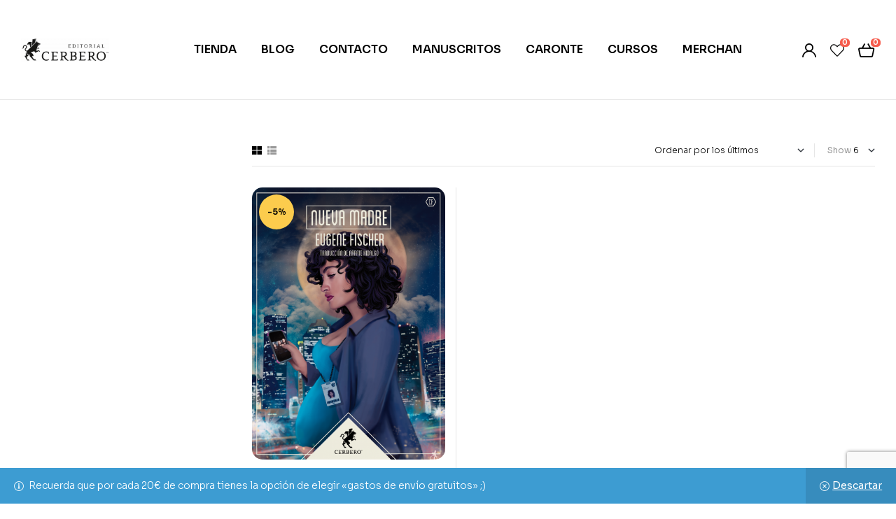

--- FILE ---
content_type: text/html; charset=UTF-8
request_url: https://www.editorialcerbero.com/etiqueta-producto/partenogenesis/
body_size: 21077
content:
<!doctype html>
<html lang="es">
<head>
	<meta charset="UTF-8">
	<meta name="viewport" content="width=device-width, initial-scale=1.0, maximum-scale=1.0">
	<link rel="profile" href="//gmpg.org/xfn/11">
					<script>document.documentElement.className = document.documentElement.className + ' yes-js js_active js'</script>
			<title>Partenogénesis &#8211; Editorial Cerbero</title>
<meta name='robots' content='max-image-preview:large' />

<!-- Google Tag Manager for WordPress by gtm4wp.com -->
<script data-cfasync="false" data-pagespeed-no-defer>
	var gtm4wp_datalayer_name = "dataLayer";
	var dataLayer = dataLayer || [];
	const gtm4wp_use_sku_instead = false;
	const gtm4wp_currency = 'EUR';
	const gtm4wp_product_per_impression = 10;
	const gtm4wp_clear_ecommerce = false;
</script>
<!-- End Google Tag Manager for WordPress by gtm4wp.com --><link rel="dns-prefetch" href="//fonts.googleapis.com">
<link rel="dns-prefetch" href="//s.w.org">
<link rel='dns-prefetch' href='//www.editorialcerbero.com' />
<link rel='dns-prefetch' href='//capi-automation.s3.us-east-2.amazonaws.com' />
<link rel='dns-prefetch' href='//fonts.googleapis.com' />
<link rel="alternate" type="application/rss+xml" title="Editorial Cerbero &raquo; Feed" href="https://www.editorialcerbero.com/feed/" />
<link rel="alternate" type="application/rss+xml" title="Editorial Cerbero &raquo; Feed de los comentarios" href="https://www.editorialcerbero.com/comments/feed/" />
<link rel="alternate" type="application/rss+xml" title="Editorial Cerbero &raquo; Partenogénesis Etiqueta Feed" href="https://www.editorialcerbero.com/etiqueta-producto/partenogenesis/feed/" />
<script>
window._wpemojiSettings = {"baseUrl":"https:\/\/s.w.org\/images\/core\/emoji\/15.0.3\/72x72\/","ext":".png","svgUrl":"https:\/\/s.w.org\/images\/core\/emoji\/15.0.3\/svg\/","svgExt":".svg","source":{"concatemoji":"https:\/\/www.editorialcerbero.com\/wp-includes\/js\/wp-emoji-release.min.js?ver=20cd85c853102aa93bb27732490c02e2"}};
/*! This file is auto-generated */
!function(i,n){var o,s,e;function c(e){try{var t={supportTests:e,timestamp:(new Date).valueOf()};sessionStorage.setItem(o,JSON.stringify(t))}catch(e){}}function p(e,t,n){e.clearRect(0,0,e.canvas.width,e.canvas.height),e.fillText(t,0,0);var t=new Uint32Array(e.getImageData(0,0,e.canvas.width,e.canvas.height).data),r=(e.clearRect(0,0,e.canvas.width,e.canvas.height),e.fillText(n,0,0),new Uint32Array(e.getImageData(0,0,e.canvas.width,e.canvas.height).data));return t.every(function(e,t){return e===r[t]})}function u(e,t,n){switch(t){case"flag":return n(e,"\ud83c\udff3\ufe0f\u200d\u26a7\ufe0f","\ud83c\udff3\ufe0f\u200b\u26a7\ufe0f")?!1:!n(e,"\ud83c\uddfa\ud83c\uddf3","\ud83c\uddfa\u200b\ud83c\uddf3")&&!n(e,"\ud83c\udff4\udb40\udc67\udb40\udc62\udb40\udc65\udb40\udc6e\udb40\udc67\udb40\udc7f","\ud83c\udff4\u200b\udb40\udc67\u200b\udb40\udc62\u200b\udb40\udc65\u200b\udb40\udc6e\u200b\udb40\udc67\u200b\udb40\udc7f");case"emoji":return!n(e,"\ud83d\udc26\u200d\u2b1b","\ud83d\udc26\u200b\u2b1b")}return!1}function f(e,t,n){var r="undefined"!=typeof WorkerGlobalScope&&self instanceof WorkerGlobalScope?new OffscreenCanvas(300,150):i.createElement("canvas"),a=r.getContext("2d",{willReadFrequently:!0}),o=(a.textBaseline="top",a.font="600 32px Arial",{});return e.forEach(function(e){o[e]=t(a,e,n)}),o}function t(e){var t=i.createElement("script");t.src=e,t.defer=!0,i.head.appendChild(t)}"undefined"!=typeof Promise&&(o="wpEmojiSettingsSupports",s=["flag","emoji"],n.supports={everything:!0,everythingExceptFlag:!0},e=new Promise(function(e){i.addEventListener("DOMContentLoaded",e,{once:!0})}),new Promise(function(t){var n=function(){try{var e=JSON.parse(sessionStorage.getItem(o));if("object"==typeof e&&"number"==typeof e.timestamp&&(new Date).valueOf()<e.timestamp+604800&&"object"==typeof e.supportTests)return e.supportTests}catch(e){}return null}();if(!n){if("undefined"!=typeof Worker&&"undefined"!=typeof OffscreenCanvas&&"undefined"!=typeof URL&&URL.createObjectURL&&"undefined"!=typeof Blob)try{var e="postMessage("+f.toString()+"("+[JSON.stringify(s),u.toString(),p.toString()].join(",")+"));",r=new Blob([e],{type:"text/javascript"}),a=new Worker(URL.createObjectURL(r),{name:"wpTestEmojiSupports"});return void(a.onmessage=function(e){c(n=e.data),a.terminate(),t(n)})}catch(e){}c(n=f(s,u,p))}t(n)}).then(function(e){for(var t in e)n.supports[t]=e[t],n.supports.everything=n.supports.everything&&n.supports[t],"flag"!==t&&(n.supports.everythingExceptFlag=n.supports.everythingExceptFlag&&n.supports[t]);n.supports.everythingExceptFlag=n.supports.everythingExceptFlag&&!n.supports.flag,n.DOMReady=!1,n.readyCallback=function(){n.DOMReady=!0}}).then(function(){return e}).then(function(){var e;n.supports.everything||(n.readyCallback(),(e=n.source||{}).concatemoji?t(e.concatemoji):e.wpemoji&&e.twemoji&&(t(e.twemoji),t(e.wpemoji)))}))}((window,document),window._wpemojiSettings);
</script>
<style id='wp-emoji-styles-inline-css'>

	img.wp-smiley, img.emoji {
		display: inline !important;
		border: none !important;
		box-shadow: none !important;
		height: 1em !important;
		width: 1em !important;
		margin: 0 0.07em !important;
		vertical-align: -0.1em !important;
		background: none !important;
		padding: 0 !important;
	}
</style>
<link rel='stylesheet' id='wp-block-library-css' href='https://www.editorialcerbero.com/wp-content/plugins/gutenberg/build/block-library/style.css?ver=20.4.0' media='all' />
<link rel='stylesheet' id='wp-block-library-theme-css' href='https://www.editorialcerbero.com/wp-content/plugins/gutenberg/build/block-library/theme.css?ver=20.4.0' media='all' />
<link rel='stylesheet' id='yith-wcan-shortcodes-css' href='https://www.editorialcerbero.com/wp-content/plugins/yith-woocommerce-ajax-navigation/assets/css/shortcodes.css?ver=5.12.0' media='all' />
<style id='yith-wcan-shortcodes-inline-css'>
:root{
	--yith-wcan-filters_colors_titles: #434343;
	--yith-wcan-filters_colors_background: #FFFFFF;
	--yith-wcan-filters_colors_accent: #A7144C;
	--yith-wcan-filters_colors_accent_r: 167;
	--yith-wcan-filters_colors_accent_g: 20;
	--yith-wcan-filters_colors_accent_b: 76;
	--yith-wcan-color_swatches_border_radius: 100%;
	--yith-wcan-color_swatches_size: 30px;
	--yith-wcan-labels_style_background: #FFFFFF;
	--yith-wcan-labels_style_background_hover: #A7144C;
	--yith-wcan-labels_style_background_active: #A7144C;
	--yith-wcan-labels_style_text: #434343;
	--yith-wcan-labels_style_text_hover: #FFFFFF;
	--yith-wcan-labels_style_text_active: #FFFFFF;
	--yith-wcan-anchors_style_text: #434343;
	--yith-wcan-anchors_style_text_hover: #A7144C;
	--yith-wcan-anchors_style_text_active: #A7144C;
}
</style>
<link rel='stylesheet' id='jquery-selectBox-css' href='https://www.editorialcerbero.com/wp-content/plugins/yith-woocommerce-wishlist/assets/css/jquery.selectBox.css?ver=1.2.0' media='all' />
<link rel='stylesheet' id='woocommerce_prettyPhoto_css-css' href='//www.editorialcerbero.com/wp-content/plugins/woocommerce/assets/css/prettyPhoto.css?ver=3.1.6' media='all' />
<link rel='stylesheet' id='yith-wcwl-main-css' href='https://www.editorialcerbero.com/wp-content/plugins/yith-woocommerce-wishlist/assets/css/style.css?ver=4.7.0' media='all' />
<style id='yith-wcwl-main-inline-css'>
 :root { --rounded-corners-radius: 16px; --add-to-cart-rounded-corners-radius: 16px; --color-headers-background: #F4F4F4; --feedback-duration: 3s } 
 :root { --rounded-corners-radius: 16px; --add-to-cart-rounded-corners-radius: 16px; --color-headers-background: #F4F4F4; --feedback-duration: 3s } 
</style>
<link rel='stylesheet' id='bookory-gutenberg-blocks-css' href='https://www.editorialcerbero.com/wp-content/themes/bookory/assets/css/base/gutenberg-blocks.css?ver=1.2.4' media='all' />
<style id='classic-theme-styles-inline-css'>
/*! This file is auto-generated */
.wp-block-button__link{color:#fff;background-color:#32373c;border-radius:9999px;box-shadow:none;text-decoration:none;padding:calc(.667em + 2px) calc(1.333em + 2px);font-size:1.125em}.wp-block-file__button{background:#32373c;color:#fff;text-decoration:none}
</style>
<link rel='stylesheet' id='contact-form-7-css' href='https://www.editorialcerbero.com/wp-content/plugins/contact-form-7/includes/css/styles.css?ver=6.0.4' media='all' />
<link rel='stylesheet' id='gdpr-css' href='https://www.editorialcerbero.com/wp-content/plugins/gdpr/dist/css/public.css?ver=2.1.2' media='all' />
<style id='global-styles-inline-css'>
:root{--wp--preset--aspect-ratio--square: 1;--wp--preset--aspect-ratio--4-3: 4/3;--wp--preset--aspect-ratio--3-4: 3/4;--wp--preset--aspect-ratio--3-2: 3/2;--wp--preset--aspect-ratio--2-3: 2/3;--wp--preset--aspect-ratio--16-9: 16/9;--wp--preset--aspect-ratio--9-16: 9/16;--wp--preset--color--black: #000000;--wp--preset--color--cyan-bluish-gray: #abb8c3;--wp--preset--color--white: #ffffff;--wp--preset--color--pale-pink: #f78da7;--wp--preset--color--vivid-red: #cf2e2e;--wp--preset--color--luminous-vivid-orange: #ff6900;--wp--preset--color--luminous-vivid-amber: #fcb900;--wp--preset--color--light-green-cyan: #7bdcb5;--wp--preset--color--vivid-green-cyan: #00d084;--wp--preset--color--pale-cyan-blue: #8ed1fc;--wp--preset--color--vivid-cyan-blue: #0693e3;--wp--preset--color--vivid-purple: #9b51e0;--wp--preset--gradient--vivid-cyan-blue-to-vivid-purple: linear-gradient(135deg,rgba(6,147,227,1) 0%,rgb(155,81,224) 100%);--wp--preset--gradient--light-green-cyan-to-vivid-green-cyan: linear-gradient(135deg,rgb(122,220,180) 0%,rgb(0,208,130) 100%);--wp--preset--gradient--luminous-vivid-amber-to-luminous-vivid-orange: linear-gradient(135deg,rgba(252,185,0,1) 0%,rgba(255,105,0,1) 100%);--wp--preset--gradient--luminous-vivid-orange-to-vivid-red: linear-gradient(135deg,rgba(255,105,0,1) 0%,rgb(207,46,46) 100%);--wp--preset--gradient--very-light-gray-to-cyan-bluish-gray: linear-gradient(135deg,rgb(238,238,238) 0%,rgb(169,184,195) 100%);--wp--preset--gradient--cool-to-warm-spectrum: linear-gradient(135deg,rgb(74,234,220) 0%,rgb(151,120,209) 20%,rgb(207,42,186) 40%,rgb(238,44,130) 60%,rgb(251,105,98) 80%,rgb(254,248,76) 100%);--wp--preset--gradient--blush-light-purple: linear-gradient(135deg,rgb(255,206,236) 0%,rgb(152,150,240) 100%);--wp--preset--gradient--blush-bordeaux: linear-gradient(135deg,rgb(254,205,165) 0%,rgb(254,45,45) 50%,rgb(107,0,62) 100%);--wp--preset--gradient--luminous-dusk: linear-gradient(135deg,rgb(255,203,112) 0%,rgb(199,81,192) 50%,rgb(65,88,208) 100%);--wp--preset--gradient--pale-ocean: linear-gradient(135deg,rgb(255,245,203) 0%,rgb(182,227,212) 50%,rgb(51,167,181) 100%);--wp--preset--gradient--electric-grass: linear-gradient(135deg,rgb(202,248,128) 0%,rgb(113,206,126) 100%);--wp--preset--gradient--midnight: linear-gradient(135deg,rgb(2,3,129) 0%,rgb(40,116,252) 100%);--wp--preset--font-size--small: 14px;--wp--preset--font-size--medium: 23px;--wp--preset--font-size--large: 26px;--wp--preset--font-size--x-large: 42px;--wp--preset--font-size--normal: 16px;--wp--preset--font-size--huge: 37px;--wp--preset--font-family--inter: "Inter", sans-serif;--wp--preset--font-family--cardo: Cardo;--wp--preset--spacing--20: 0.44rem;--wp--preset--spacing--30: 0.67rem;--wp--preset--spacing--40: 1rem;--wp--preset--spacing--50: 1.5rem;--wp--preset--spacing--60: 2.25rem;--wp--preset--spacing--70: 3.38rem;--wp--preset--spacing--80: 5.06rem;--wp--preset--shadow--natural: 6px 6px 9px rgba(0, 0, 0, 0.2);--wp--preset--shadow--deep: 12px 12px 50px rgba(0, 0, 0, 0.4);--wp--preset--shadow--sharp: 6px 6px 0px rgba(0, 0, 0, 0.2);--wp--preset--shadow--outlined: 6px 6px 0px -3px rgba(255, 255, 255, 1), 6px 6px rgba(0, 0, 0, 1);--wp--preset--shadow--crisp: 6px 6px 0px rgba(0, 0, 0, 1);}:where(.is-layout-flex){gap: 0.5em;}:where(.is-layout-grid){gap: 0.5em;}body .is-layout-flex{display: flex;}.is-layout-flex{flex-wrap: wrap;align-items: center;}.is-layout-flex > :is(*, div){margin: 0;}body .is-layout-grid{display: grid;}.is-layout-grid > :is(*, div){margin: 0;}:where(.wp-block-columns.is-layout-flex){gap: 2em;}:where(.wp-block-columns.is-layout-grid){gap: 2em;}:where(.wp-block-post-template.is-layout-flex){gap: 1.25em;}:where(.wp-block-post-template.is-layout-grid){gap: 1.25em;}.has-black-color{color: var(--wp--preset--color--black) !important;}.has-cyan-bluish-gray-color{color: var(--wp--preset--color--cyan-bluish-gray) !important;}.has-white-color{color: var(--wp--preset--color--white) !important;}.has-pale-pink-color{color: var(--wp--preset--color--pale-pink) !important;}.has-vivid-red-color{color: var(--wp--preset--color--vivid-red) !important;}.has-luminous-vivid-orange-color{color: var(--wp--preset--color--luminous-vivid-orange) !important;}.has-luminous-vivid-amber-color{color: var(--wp--preset--color--luminous-vivid-amber) !important;}.has-light-green-cyan-color{color: var(--wp--preset--color--light-green-cyan) !important;}.has-vivid-green-cyan-color{color: var(--wp--preset--color--vivid-green-cyan) !important;}.has-pale-cyan-blue-color{color: var(--wp--preset--color--pale-cyan-blue) !important;}.has-vivid-cyan-blue-color{color: var(--wp--preset--color--vivid-cyan-blue) !important;}.has-vivid-purple-color{color: var(--wp--preset--color--vivid-purple) !important;}.has-black-background-color{background-color: var(--wp--preset--color--black) !important;}.has-cyan-bluish-gray-background-color{background-color: var(--wp--preset--color--cyan-bluish-gray) !important;}.has-white-background-color{background-color: var(--wp--preset--color--white) !important;}.has-pale-pink-background-color{background-color: var(--wp--preset--color--pale-pink) !important;}.has-vivid-red-background-color{background-color: var(--wp--preset--color--vivid-red) !important;}.has-luminous-vivid-orange-background-color{background-color: var(--wp--preset--color--luminous-vivid-orange) !important;}.has-luminous-vivid-amber-background-color{background-color: var(--wp--preset--color--luminous-vivid-amber) !important;}.has-light-green-cyan-background-color{background-color: var(--wp--preset--color--light-green-cyan) !important;}.has-vivid-green-cyan-background-color{background-color: var(--wp--preset--color--vivid-green-cyan) !important;}.has-pale-cyan-blue-background-color{background-color: var(--wp--preset--color--pale-cyan-blue) !important;}.has-vivid-cyan-blue-background-color{background-color: var(--wp--preset--color--vivid-cyan-blue) !important;}.has-vivid-purple-background-color{background-color: var(--wp--preset--color--vivid-purple) !important;}.has-black-border-color{border-color: var(--wp--preset--color--black) !important;}.has-cyan-bluish-gray-border-color{border-color: var(--wp--preset--color--cyan-bluish-gray) !important;}.has-white-border-color{border-color: var(--wp--preset--color--white) !important;}.has-pale-pink-border-color{border-color: var(--wp--preset--color--pale-pink) !important;}.has-vivid-red-border-color{border-color: var(--wp--preset--color--vivid-red) !important;}.has-luminous-vivid-orange-border-color{border-color: var(--wp--preset--color--luminous-vivid-orange) !important;}.has-luminous-vivid-amber-border-color{border-color: var(--wp--preset--color--luminous-vivid-amber) !important;}.has-light-green-cyan-border-color{border-color: var(--wp--preset--color--light-green-cyan) !important;}.has-vivid-green-cyan-border-color{border-color: var(--wp--preset--color--vivid-green-cyan) !important;}.has-pale-cyan-blue-border-color{border-color: var(--wp--preset--color--pale-cyan-blue) !important;}.has-vivid-cyan-blue-border-color{border-color: var(--wp--preset--color--vivid-cyan-blue) !important;}.has-vivid-purple-border-color{border-color: var(--wp--preset--color--vivid-purple) !important;}.has-vivid-cyan-blue-to-vivid-purple-gradient-background{background: var(--wp--preset--gradient--vivid-cyan-blue-to-vivid-purple) !important;}.has-light-green-cyan-to-vivid-green-cyan-gradient-background{background: var(--wp--preset--gradient--light-green-cyan-to-vivid-green-cyan) !important;}.has-luminous-vivid-amber-to-luminous-vivid-orange-gradient-background{background: var(--wp--preset--gradient--luminous-vivid-amber-to-luminous-vivid-orange) !important;}.has-luminous-vivid-orange-to-vivid-red-gradient-background{background: var(--wp--preset--gradient--luminous-vivid-orange-to-vivid-red) !important;}.has-very-light-gray-to-cyan-bluish-gray-gradient-background{background: var(--wp--preset--gradient--very-light-gray-to-cyan-bluish-gray) !important;}.has-cool-to-warm-spectrum-gradient-background{background: var(--wp--preset--gradient--cool-to-warm-spectrum) !important;}.has-blush-light-purple-gradient-background{background: var(--wp--preset--gradient--blush-light-purple) !important;}.has-blush-bordeaux-gradient-background{background: var(--wp--preset--gradient--blush-bordeaux) !important;}.has-luminous-dusk-gradient-background{background: var(--wp--preset--gradient--luminous-dusk) !important;}.has-pale-ocean-gradient-background{background: var(--wp--preset--gradient--pale-ocean) !important;}.has-electric-grass-gradient-background{background: var(--wp--preset--gradient--electric-grass) !important;}.has-midnight-gradient-background{background: var(--wp--preset--gradient--midnight) !important;}.has-small-font-size{font-size: var(--wp--preset--font-size--small) !important;}.has-medium-font-size{font-size: var(--wp--preset--font-size--medium) !important;}.has-large-font-size{font-size: var(--wp--preset--font-size--large) !important;}.has-x-large-font-size{font-size: var(--wp--preset--font-size--x-large) !important;}
:where(.wp-block-columns.is-layout-flex){gap: 2em;}:where(.wp-block-columns.is-layout-grid){gap: 2em;}
:root :where(.wp-block-pullquote){font-size: 1.5em;line-height: 1.6;}
:where(.wp-block-post-template.is-layout-flex){gap: 1.25em;}:where(.wp-block-post-template.is-layout-grid){gap: 1.25em;}
</style>
<link rel='stylesheet' id='mas-wc-brands-style-css' href='https://www.editorialcerbero.com/wp-content/plugins/mas-woocommerce-brands/assets/css/style.css?ver=1.1.0' media='all' />
<style id='woocommerce-inline-inline-css'>
.woocommerce form .form-row .required { visibility: visible; }
</style>
<link rel='stylesheet' id='woo-variation-swatches-css' href='https://www.editorialcerbero.com/wp-content/plugins/woo-variation-swatches/assets/css/frontend.min.css?ver=1741427579' media='all' />
<style id='woo-variation-swatches-inline-css'>
:root {
--wvs-tick:url("data:image/svg+xml;utf8,%3Csvg filter='drop-shadow(0px 0px 2px rgb(0 0 0 / .8))' xmlns='http://www.w3.org/2000/svg'  viewBox='0 0 30 30'%3E%3Cpath fill='none' stroke='%23ffffff' stroke-linecap='round' stroke-linejoin='round' stroke-width='4' d='M4 16L11 23 27 7'/%3E%3C/svg%3E");

--wvs-cross:url("data:image/svg+xml;utf8,%3Csvg filter='drop-shadow(0px 0px 5px rgb(255 255 255 / .6))' xmlns='http://www.w3.org/2000/svg' width='72px' height='72px' viewBox='0 0 24 24'%3E%3Cpath fill='none' stroke='%23ff0000' stroke-linecap='round' stroke-width='0.6' d='M5 5L19 19M19 5L5 19'/%3E%3C/svg%3E");
--wvs-single-product-item-width:30px;
--wvs-single-product-item-height:30px;
--wvs-single-product-item-font-size:16px}
</style>
<link rel='stylesheet' id='woosb-frontend-css' href='https://www.editorialcerbero.com/wp-content/plugins/woo-product-bundle-premium/assets/css/frontend.css?ver=20cd85c853102aa93bb27732490c02e2' media='all' />
<link rel='stylesheet' id='slick-css' href='https://www.editorialcerbero.com/wp-content/plugins/woo-smart-quick-view/assets/libs/slick/slick.css?ver=20cd85c853102aa93bb27732490c02e2' media='all' />
<link rel='stylesheet' id='perfect-scrollbar-css' href='https://www.editorialcerbero.com/wp-content/plugins/woo-smart-quick-view/assets/libs/perfect-scrollbar/css/perfect-scrollbar.min.css?ver=20cd85c853102aa93bb27732490c02e2' media='all' />
<link rel='stylesheet' id='perfect-scrollbar-wpc-css' href='https://www.editorialcerbero.com/wp-content/plugins/woo-smart-quick-view/assets/libs/perfect-scrollbar/css/custom-theme.css?ver=20cd85c853102aa93bb27732490c02e2' media='all' />
<link rel='stylesheet' id='magnific-popup-css' href='https://www.editorialcerbero.com/wp-content/themes/bookory/assets/css/libs/magnific-popup.css?ver=1.2.4' media='all' />
<link rel='stylesheet' id='woosq-feather-css' href='https://www.editorialcerbero.com/wp-content/plugins/woo-smart-quick-view/assets/libs/feather/feather.css?ver=20cd85c853102aa93bb27732490c02e2' media='all' />
<link rel='stylesheet' id='woosq-frontend-css' href='https://www.editorialcerbero.com/wp-content/plugins/woo-smart-quick-view/assets/css/frontend.css?ver=4.2.0' media='all' />
<link rel='stylesheet' id='woosw-icons-css' href='https://www.editorialcerbero.com/wp-content/plugins/woo-smart-wishlist/assets/css/icons.css?ver=5.0.1' media='all' />
<link rel='stylesheet' id='woosw-frontend-css' href='https://www.editorialcerbero.com/wp-content/plugins/woo-smart-wishlist/assets/css/frontend.css?ver=5.0.1' media='all' />
<style id='woosw-frontend-inline-css'>
.woosw-popup .woosw-popup-inner .woosw-popup-content .woosw-popup-content-bot .woosw-notice { background-color: #5fbd74; } .woosw-popup .woosw-popup-inner .woosw-popup-content .woosw-popup-content-bot .woosw-popup-content-bot-inner a:hover { color: #5fbd74; border-color: #5fbd74; } 
</style>
<link rel='stylesheet' id='lightgallery-css' href='https://www.editorialcerbero.com/wp-content/plugins/wpc-product-videos/assets/libs/lightgallery/css/lightgallery.min.css?ver=20cd85c853102aa93bb27732490c02e2' media='all' />
<link rel='stylesheet' id='wpcpv-feather-css' href='https://www.editorialcerbero.com/wp-content/plugins/wpc-product-videos/assets/libs/feather/feather.css?ver=20cd85c853102aa93bb27732490c02e2' media='all' />
<link rel='stylesheet' id='wpcpv-frontend-css' href='https://www.editorialcerbero.com/wp-content/plugins/wpc-product-videos/assets/css/frontend.css?ver=20cd85c853102aa93bb27732490c02e2' media='all' />
<link rel='stylesheet' id='brands-styles-css' href='https://www.editorialcerbero.com/wp-content/plugins/woocommerce/assets/css/brands.css?ver=9.7.2' media='all' />
<link rel='stylesheet' id='bookory-style-css' href='https://www.editorialcerbero.com/wp-content/themes/bookory/style.css?ver=1.2.4' media='all' />
<link rel='stylesheet' id='slick-theme-css' href='https://www.editorialcerbero.com/wp-content/themes/bookory/assets/css/base/slick-theme.css?ver=1.2.4' media='all' />
<link rel='stylesheet' id='bookory-fonts-css' href='//fonts.googleapis.com/css?family=Sora:300,400,500,600,700&#038;subset=latin%2Clatin-ext&#038;display=swap' media='all' />
<link rel='stylesheet' id='co_global-css' href='https://www.editorialcerbero.com/wp-content/plugins/correosoficial/views/commons/css/global.css?ver%5B0%5D=1.7.0' media='all' />
<link rel='stylesheet' id='co_checkout-css' href='https://www.editorialcerbero.com/wp-content/plugins/correosoficial/views/commons/css/checkout.css?ver%5B0%5D=1.7.0' media='all' />
<link rel='stylesheet' id='co_override_checkout-css' href='https://www.editorialcerbero.com/wp-content/plugins/correosoficial/override/css/checkout.css?ver%5B0%5D=1.7.0' media='all' />
<link rel='stylesheet' id='bookory-woocommerce-style-css' href='https://www.editorialcerbero.com/wp-content/themes/bookory/assets/css/woocommerce/woocommerce.css?ver=1.2.4' media='all' />
<link rel='stylesheet' id='tooltipster-css' href='https://www.editorialcerbero.com/wp-content/themes/bookory/assets/css/libs/tooltipster.bundle.min.css?ver=1.2.4' media='all' />
<script type="text/template" id="tmpl-variation-template">
	<div class="woocommerce-variation-description">{{{ data.variation.variation_description }}}</div>
	<div class="woocommerce-variation-price">{{{ data.variation.price_html }}}</div>
	<div class="woocommerce-variation-availability">{{{ data.variation.availability_html }}}</div>
</script>
<script type="text/template" id="tmpl-unavailable-variation-template">
	<p role="alert">Lo siento, este producto no está disponible. Por favor, elige otra combinación.</p>
</script>
<script src="https://www.editorialcerbero.com/wp-includes/js/jquery/jquery.min.js?ver=3.7.1" id="jquery-core-js"></script>
<script src="https://www.editorialcerbero.com/wp-includes/js/jquery/jquery-migrate.min.js?ver=3.4.1" id="jquery-migrate-js"></script>
<script src="https://www.editorialcerbero.com/wp-content/plugins/gutenberg/build/hooks/index.min.js?ver=84e753e2b66eb7028d38" id="wp-hooks-js"></script>
<script src="https://www.editorialcerbero.com/wp-content/plugins/gutenberg/build/i18n/index.min.js?ver=bd5a2533e717a1043151" id="wp-i18n-js"></script>
<script id="wp-i18n-js-after">
wp.i18n.setLocaleData( { 'text direction\u0004ltr': [ 'ltr' ] } );
</script>
<script id="gdpr-js-extra">
var GDPR = {"ajaxurl":"https:\/\/www.editorialcerbero.com\/wp-admin\/admin-ajax.php","logouturl":"","i18n":{"aborting":"Abortando","logging_out":"Vas a ser desconectado.","continue":"Seguir","cancel":"Cancelar","ok":"Aceptar","close_account":"\u00bfQuieres cerrar tu cuenta?","close_account_warning":"Se cerrar\u00e1 tu cuenta y todos los datos se borrar\u00e1n de manera permanente y no  se podr\u00e1n recuperar \u00bfEst\u00e1s seguro?","are_you_sure":"\u00bfEst\u00e1s seguro?","policy_disagree":"Al no aceptar ya no tendr\u00e1s acceso a nuestro sitio y se te desconectar\u00e1."},"is_user_logged_in":"","refresh":"1"};
</script>
<script src="https://www.editorialcerbero.com/wp-content/plugins/gdpr/dist/js/public.js?ver=2.1.2" id="gdpr-js"></script>
<script src="https://www.editorialcerbero.com/wp-content/plugins/woocommerce/assets/js/jquery-blockui/jquery.blockUI.min.js?ver=2.7.0-wc.9.7.2" id="jquery-blockui-js" data-wp-strategy="defer"></script>
<script id="wc-add-to-cart-js-extra">
var wc_add_to_cart_params = {"ajax_url":"\/wp-admin\/admin-ajax.php","wc_ajax_url":"\/?wc-ajax=%%endpoint%%","i18n_view_cart":"","cart_url":"https:\/\/www.editorialcerbero.com\/carrito\/","is_cart":"","cart_redirect_after_add":"no"};
</script>
<script src="https://www.editorialcerbero.com/wp-content/plugins/woocommerce/assets/js/frontend/add-to-cart.min.js?ver=9.7.2" id="wc-add-to-cart-js" data-wp-strategy="defer"></script>
<script src="https://www.editorialcerbero.com/wp-content/plugins/woocommerce/assets/js/js-cookie/js.cookie.min.js?ver=2.1.4-wc.9.7.2" id="js-cookie-js" data-wp-strategy="defer"></script>
<script id="woocommerce-js-extra">
var woocommerce_params = {"ajax_url":"\/wp-admin\/admin-ajax.php","wc_ajax_url":"\/?wc-ajax=%%endpoint%%","i18n_password_show":"Mostrar contrase\u00f1a","i18n_password_hide":"Ocultar contrase\u00f1a"};
</script>
<script src="https://www.editorialcerbero.com/wp-content/plugins/woocommerce/assets/js/frontend/woocommerce.min.js?ver=9.7.2" id="woocommerce-js" defer data-wp-strategy="defer"></script>
<script src="https://www.editorialcerbero.com/wp-content/plugins/js_composer/assets/js/vendors/woocommerce-add-to-cart.js?ver=8.5" id="vc_woocommerce-add-to-cart-js-js"></script>
<script src="https://www.editorialcerbero.com/wp-includes/js/underscore.min.js?ver=1.13.4" id="underscore-js"></script>
<script id="wp-util-js-extra">
var _wpUtilSettings = {"ajax":{"url":"\/wp-admin\/admin-ajax.php"}};
</script>
<script src="https://www.editorialcerbero.com/wp-includes/js/wp-util.min.js?ver=20cd85c853102aa93bb27732490c02e2" id="wp-util-js"></script>
<script id="WCPAY_ASSETS-js-extra">
var wcpayAssets = {"url":"https:\/\/www.editorialcerbero.com\/wp-content\/plugins\/woocommerce-payments\/dist\/"};
</script>
<script></script><link rel="https://api.w.org/" href="https://www.editorialcerbero.com/wp-json/" /><link rel="alternate" title="JSON" type="application/json" href="https://www.editorialcerbero.com/wp-json/wp/v2/product_tag/104" /><link rel="EditURI" type="application/rsd+xml" title="RSD" href="https://www.editorialcerbero.com/xmlrpc.php?rsd" />
<!-- HFCM by 99 Robots - Snippet # 1: Cerbero TikTok Pixel -->
<script>
!function (w, d, t) {
  w.TiktokAnalyticsObject=t;var ttq=w[t]=w[t]||[];ttq.methods=["page","track","identify","instances","debug","on","off","once","ready","alias","group","enableCookie","disableCookie"],ttq.setAndDefer=function(t,e){t[e]=function(){t.push([e].concat(Array.prototype.slice.call(arguments,0)))}};for(var i=0;i<ttq.methods.length;i++)ttq.setAndDefer(ttq,ttq.methods[i]);ttq.instance=function(t){for(var e=ttq._i[t]||[],n=0;n<ttq.methods.length;n++)ttq.setAndDefer(e,ttq.methods[n]);return e},ttq.load=function(e,n){var i="https://analytics.tiktok.com/i18n/pixel/events.js";ttq._i=ttq._i||{},ttq._i[e]=[],ttq._i[e]._u=i,ttq._t=ttq._t||{},ttq._t[e]=+new Date,ttq._o=ttq._o||{},ttq._o[e]=n||{};var o=document.createElement("script");o.type="text/javascript",o.async=!0,o.src=i+"?sdkid="+e+"&lib="+t;var a=document.getElementsByTagName("script")[0];a.parentNode.insertBefore(o,a)};

  ttq.load('CNTAELRC77U2472OSL80');
  ttq.page();
}(window, document, 'ttq');
</script>
<!-- /end HFCM by 99 Robots -->
<noscript><style>.vce-row-container .vcv-lozad {display: none}</style></noscript><meta name="generator" content="Powered by Visual Composer Website Builder - fast and easy-to-use drag and drop visual editor for WordPress."/>
<!-- Google Tag Manager for WordPress by gtm4wp.com -->
<!-- GTM Container placement set to automatic -->
<script data-cfasync="false" data-pagespeed-no-defer>
	var dataLayer_content = {"pagePostType":"product","pagePostType2":"tax-product","pageCategory":[]};
	dataLayer.push( dataLayer_content );
</script>
<script data-cfasync="false" data-pagespeed-no-defer>
(function(w,d,s,l,i){w[l]=w[l]||[];w[l].push({'gtm.start':
new Date().getTime(),event:'gtm.js'});var f=d.getElementsByTagName(s)[0],
j=d.createElement(s),dl=l!='dataLayer'?'&l='+l:'';j.async=true;j.src=
'//www.googletagmanager.com/gtm.js?id='+i+dl;f.parentNode.insertBefore(j,f);
})(window,document,'script','dataLayer','GTM-WTQJPQ2');
</script>
<!-- End Google Tag Manager for WordPress by gtm4wp.com --><!-- Google site verification - Google for WooCommerce -->
<meta name="google-site-verification" content="5-KOrhQ4kYdGs89wLzW2OKb8i4aD2rcMsqoTU9tWGW4" />
	<noscript><style>.woocommerce-product-gallery{ opacity: 1 !important; }</style></noscript>
				<script  type="text/javascript">
				!function(f,b,e,v,n,t,s){if(f.fbq)return;n=f.fbq=function(){n.callMethod?
					n.callMethod.apply(n,arguments):n.queue.push(arguments)};if(!f._fbq)f._fbq=n;
					n.push=n;n.loaded=!0;n.version='2.0';n.queue=[];t=b.createElement(e);t.async=!0;
					t.src=v;s=b.getElementsByTagName(e)[0];s.parentNode.insertBefore(t,s)}(window,
					document,'script','https://connect.facebook.net/en_US/fbevents.js');
			</script>
			<!-- WooCommerce Facebook Integration Begin -->
			<script  type="text/javascript">

				fbq('init', '349451073576936', {}, {
    "agent": "woocommerce_6-9.7.2-3.5.15"
});

				document.addEventListener( 'DOMContentLoaded', function() {
					// Insert placeholder for events injected when a product is added to the cart through AJAX.
					document.body.insertAdjacentHTML( 'beforeend', '<div class=\"wc-facebook-pixel-event-placeholder\"></div>' );
				}, false );

			</script>
			<!-- WooCommerce Facebook Integration End -->
			<meta name="generator" content="Powered by WPBakery Page Builder - drag and drop page builder for WordPress."/>

<!-- Google tag (gtag.js) -->
<script async src="https://www.googletagmanager.com/gtag/js?id=G-38C9X823Q9"></script>
<script>
  window.dataLayer = window.dataLayer || [];
  function gtag(){dataLayer.push(arguments);}
  gtag('js', new Date());

  gtag('config', 'G-38C9X823Q9');
</script>
<style id='wp-fonts-local'>
@font-face{font-family:Inter;font-style:normal;font-weight:300 900;font-display:fallback;src:url('https://www.editorialcerbero.com/wp-content/plugins/woocommerce/assets/fonts/Inter-VariableFont_slnt,wght.woff2') format('woff2');font-stretch:normal;}
@font-face{font-family:Cardo;font-style:normal;font-weight:400;font-display:fallback;src:url('https://www.editorialcerbero.com/wp-content/plugins/woocommerce/assets/fonts/cardo_normal_400.woff2') format('woff2');}
</style>
<link rel="icon" href="https://www.editorialcerbero.com/wp-content/uploads/2017/07/cropped-logo2-32x32.png" sizes="32x32" />
<link rel="icon" href="https://www.editorialcerbero.com/wp-content/uploads/2017/07/cropped-logo2-192x192.png" sizes="192x192" />
<link rel="apple-touch-icon" href="https://www.editorialcerbero.com/wp-content/uploads/2017/07/cropped-logo2-180x180.png" />
<meta name="msapplication-TileImage" content="https://www.editorialcerbero.com/wp-content/uploads/2017/07/cropped-logo2-270x270.png" />
<noscript><style> .wpb_animate_when_almost_visible { opacity: 1; }</style></noscript></head>
<body data-rsssl=1 class="archive tax-product_tag term-partenogenesis term-104 wp-custom-logo wp-embed-responsive theme-bookory vcwb woocommerce woocommerce-page woocommerce-demo-store woocommerce-no-js woo-variation-swatches wvs-behavior-blur wvs-theme-bookory wvs-show-label wvs-tooltip yith-wcan-free chrome group-blog has-post-thumbnail woocommerce-active product-block-style-1 bookory-archive-product bookory-sidebar-left bookory-product-laptop-3 bookory-product-tablet-2 bookory-product-mobile-2 wpb-js-composer js-comp-ver-8.5 vc_responsive">


<!-- GTM Container placement set to automatic -->
<!-- Google Tag Manager (noscript) -->
				<noscript><iframe src="https://www.googletagmanager.com/ns.html?id=GTM-WTQJPQ2" height="0" width="0" style="display:none;visibility:hidden" aria-hidden="true"></iframe></noscript>
<!-- End Google Tag Manager (noscript) -->
<div id="page" class="hfeed site">
	<header id="masthead" class="site-header header-1" role="banner">
    <div class="header-container">
        <div class="container header-main">
            <div class="header-left">
                        <div class="site-branding">
            <a href="https://www.editorialcerbero.com/" class="custom-logo-link" rel="home"><img width="2048" height="558" src="https://www.editorialcerbero.com/wp-content/uploads/2022/10/cropped-cerbero-lateral-2.png" class="custom-logo" alt="Editorial Cerbero" decoding="async" fetchpriority="high" srcset="https://www.editorialcerbero.com/wp-content/uploads/2022/10/cropped-cerbero-lateral-2.png 2048w, https://www.editorialcerbero.com/wp-content/uploads/2022/10/cropped-cerbero-lateral-2-300x82.png 300w, https://www.editorialcerbero.com/wp-content/uploads/2022/10/cropped-cerbero-lateral-2-1024x279.png 1024w, https://www.editorialcerbero.com/wp-content/uploads/2022/10/cropped-cerbero-lateral-2-768x209.png 768w, https://www.editorialcerbero.com/wp-content/uploads/2022/10/cropped-cerbero-lateral-2-1536x419.png 1536w, https://www.editorialcerbero.com/wp-content/uploads/2022/10/cropped-cerbero-lateral-2-320x87.png 320w, https://www.editorialcerbero.com/wp-content/uploads/2022/10/cropped-cerbero-lateral-2-480x131.png 480w, https://www.editorialcerbero.com/wp-content/uploads/2022/10/cropped-cerbero-lateral-2-800x218.png 800w, https://www.editorialcerbero.com/wp-content/uploads/2022/10/cropped-cerbero-lateral-2-450x123.png 450w" sizes="(max-width: 2048px) 100vw, 2048px" /></a>        <div class="site-branding-text">
                            <p class="site-title"><a href="https://www.editorialcerbero.com/"
                                         rel="home">Editorial Cerbero</a></p>
            
                            <p class="site-description">Editorial independiente de ciencia ficción, fantasía y terror.</p>
                    </div><!-- .site-branding-text -->
                </div>
                            <div class="site-header-cart header-cart-mobile">
                                <a class="cart-contents" href="https://www.editorialcerbero.com/carrito/" title="View your shopping cart">
                            <span class="count">0</span>
                <span class="woocommerce-Price-amount amount"><bdi>0,00<span class="woocommerce-Price-currencySymbol">&euro;</span></bdi></span>                    </a>
                            </div>
                                                <a href="#" class="menu-mobile-nav-button">
				<span
                        class="toggle-text screen-reader-text">Menu</span>
                <div class="bookory-icon">
                    <span class="icon-1"></span>
                    <span class="icon-2"></span>
                    <span class="icon-3"></span>
                </div>
            </a>
                        </div>
            <div class="header-center">
                        <nav class="main-navigation" role="navigation"
             aria-label="Primary Navigation">
            <div class="primary-navigation"><ul id="menu-menu-principal" class="menu"><li id="menu-item-13644" class="menu-item menu-item-type-post_type menu-item-object-page menu-item-13644"><a href="https://www.editorialcerbero.com/tienda/">TIENDA</a></li>
<li id="menu-item-13643" class="menu-item menu-item-type-post_type menu-item-object-page menu-item-13643"><a href="https://www.editorialcerbero.com/blog/">BLOG</a></li>
<li id="menu-item-13645" class="menu-item menu-item-type-post_type menu-item-object-page menu-item-13645"><a href="https://www.editorialcerbero.com/contacto/">CONTACTO</a></li>
<li id="menu-item-14586" class="menu-item menu-item-type-post_type menu-item-object-page menu-item-14586"><a href="https://www.editorialcerbero.com/manuscritos/">MANUSCRITOS</a></li>
<li id="menu-item-16707" class="menu-item menu-item-type-custom menu-item-object-custom menu-item-16707"><a href="https://caronte.editorialcerbero.com">CARONTE</a></li>
<li id="menu-item-16884" class="menu-item menu-item-type-custom menu-item-object-custom menu-item-16884"><a href="https://www.editorialcerbero.com/cursos/">CURSOS</a></li>
<li id="menu-item-17822" class="menu-item menu-item-type-custom menu-item-object-custom menu-item-17822"><a href="https://www.editorialcerbero.com/merchandising/">MERCHAN</a></li>
</ul></div>        </nav>
                    </div>
            <div class="header-right desktop-hide-down">
                <div class="header-group-action">
                            <div class="site-header-account">
            <a href="https://www.editorialcerbero.com/mi-cuenta/">
                <i class="bookory-icon-account"></i>
            </a>
            <div class="account-dropdown">

            </div>
        </div>
                    <div class="site-header-wishlist">
                <a class="header-wishlist" href="">
                    <i class="bookory-icon-heart"></i>
                    <span class="count">0</span>
                </a>
            </div>
                        <div class="site-header-cart menu">
                        <a class="cart-contents" href="https://www.editorialcerbero.com/carrito/" title="View your shopping cart">
                            <span class="count">0</span>
                <span class="woocommerce-Price-amount amount"><bdi>0,00<span class="woocommerce-Price-currencySymbol">&euro;</span></bdi></span>                    </a>
                                    </div>
                            </div>
            </div>
        </div>
    </div>
</header><!-- #masthead -->

	<div id="content" class="site-content" tabindex="-1">
		<div class="col-full">

<div class="woocommerce"></div><div id="primary" class="content-area">
    <main id="main" class="site-main" role="main">        <header class="woocommerce-products-header">
            
                    </header>
        <div class="woocommerce-notices-wrapper"></div>        <div class="bookory-sorting">
                        <a href="#" class="filter-toggle" aria-expanded="false">
                <i class="bookory-icon-sliders-v"></i><span>Filter</span></a>
                        <a href="#" class="filter-toggle-dropdown" aria-expanded="false">
                <i class="bookory-icon-sliders-v"></i><span>Filter</span></a>
                    <div class="gridlist-toggle desktop-hide-down">
            <a href="/etiqueta-producto/partenogenesis/?layout=grid" id="grid" class="active" title="Grid View"><i class="bookory-icon-th-large"></i></a>
            <a href="/etiqueta-producto/partenogenesis/?layout=list" id="list" class="" title="List View"><i class="bookory-icon-th-list"></i></a>
        </div>
        <form class="woocommerce-ordering" method="get">
		<select
		name="orderby"
		class="orderby"
					aria-label="Pedido de la tienda"
			>
					<option value="popularity" >Ordenar por popularidad</option>
					<option value="rating" >Ordenar por puntuación media</option>
					<option value="date"  selected='selected'>Ordenar por los últimos</option>
					<option value="price" >Ordenar por precio: bajo a alto</option>
					<option value="price-desc" >Ordenar por precio: alto a bajo</option>
			</select>
	<input type="hidden" name="paged" value="1" />
	</form>

        <div class="bookory-products-per-page">

            <label for="per_page" class="per-page-title">Show</label>
            <select name="per_page" id="per_page">
                                    <option value="https://www.editorialcerbero.com/etiqueta-producto/partenogenesis/?per_page=6" >
                        6                    </option>
                                    <option value="https://www.editorialcerbero.com/etiqueta-producto/partenogenesis/?per_page=9" >
                        9                    </option>
                                    <option value="https://www.editorialcerbero.com/etiqueta-producto/partenogenesis/?per_page=12" >
                        12                    </option>
                                    <option value="https://www.editorialcerbero.com/etiqueta-producto/partenogenesis/?per_page=15" >
                        15                    </option>
                                    <option value="https://www.editorialcerbero.com/etiqueta-producto/partenogenesis/?per_page=18" >
                        18                    </option>
                            </select>
        </div>
                </div>
        <div class="bookory-products-overflow">
            <ul class="bookory-products products columns-3">

<li class="product-style-default product type-product post-1341 status-publish first instock product_cat-ciencia-ficcion product_cat-libros product_tag-bolsilibro product_tag-ciencia-ficcion product_tag-embarazo-espontaneo product_tag-partenogenesis product_tag-partenogenesis-humana has-post-thumbnail sale taxable shipping-taxable purchasable product-type-variable">
        <div class="product-block">
        <div class="product-transition">
            
	<span class="onsale">-5%</span>
	<div class="product-image"><img width="450" height="636" src="https://www.editorialcerbero.com/wp-content/uploads/2017/11/portada-NUEVA-MADRE-01-450x636.png" class="attachment-woocommerce_thumbnail size-woocommerce_thumbnail" alt="" decoding="async" srcset="https://www.editorialcerbero.com/wp-content/uploads/2017/11/portada-NUEVA-MADRE-01-450x636.png 450w, https://www.editorialcerbero.com/wp-content/uploads/2017/11/portada-NUEVA-MADRE-01-800x1131.png 800w, https://www.editorialcerbero.com/wp-content/uploads/2017/11/portada-NUEVA-MADRE-01-212x300.png 212w, https://www.editorialcerbero.com/wp-content/uploads/2017/11/portada-NUEVA-MADRE-01-768x1085.png 768w, https://www.editorialcerbero.com/wp-content/uploads/2017/11/portada-NUEVA-MADRE-01-725x1024.png 725w, https://www.editorialcerbero.com/wp-content/uploads/2017/11/portada-NUEVA-MADRE-01-600x848.png 600w, https://www.editorialcerbero.com/wp-content/uploads/2017/11/portada-NUEVA-MADRE-01.png 1244w" sizes="(max-width: 450px) 100vw, 450px" /></div>            <div class="group-action">
                <div class="shop-action vertical">
                    <button class="woosw-btn woosw-btn-1341" data-id="1341" data-product_name="Nueva madre" data-product_image="https://www.editorialcerbero.com/wp-content/uploads/2017/11/portada-NUEVA-MADRE-01-150x150.png" aria-label="Añadir a la lista de deseos">Añadir a la lista de deseos</button><button class="woosq-btn woosq-btn-1341" data-id="1341" data-effect="mfp-3d-unfold" data-context="default">Quick view</button>                    <div class="opal-add-to-cart-button">
                        <a href="https://www.editorialcerbero.com/producto/nueva-madre/" aria-describedby="woocommerce_loop_add_to_cart_link_describedby_1341" data-quantity="1" class="button product_type_variable add_to_cart_button" data-product_id="1341" data-product_sku="" aria-label="Elige las opciones para &ldquo;Nueva madre&rdquo;" rel="nofollow">Seleccionar opciones</a>	<span id="woocommerce_loop_add_to_cart_link_describedby_1341" class="screen-reader-text">
		Este producto tiene múltiples variantes. Las opciones se pueden elegir en la página de producto	</span>
                    </div>
                                    </div>
            </div>
            <a href="https://www.editorialcerbero.com/producto/nueva-madre/" class="woocommerce-LoopProduct-link woocommerce-loop-product__link"></a>        </div>
        <div class="product-caption">
            <h3 class="woocommerce-loop-product__title"><a href="https://www.editorialcerbero.com/producto/nueva-madre/">Nueva madre</a></h3><div class="count-review"><div class="star-rating"></div><span>0</span></div>
	<span class="price"><span class="woocommerce-Price-amount amount"><bdi>1,90<span class="woocommerce-Price-currencySymbol">&euro;</span></bdi></span> &ndash; <span class="woocommerce-Price-amount amount"><bdi>5,00<span class="woocommerce-Price-currencySymbol">&euro;</span></bdi></span> <small class="woocommerce-price-suffix">(IVA incluido)</small></span>
        </div>
    </div>
    <span class="gtm4wp_productdata" style="display:none; visibility:hidden;" data-gtm4wp_product_data="{&quot;internal_id&quot;:1341,&quot;item_id&quot;:1341,&quot;item_name&quot;:&quot;Nueva madre&quot;,&quot;sku&quot;:1341,&quot;price&quot;:1.9,&quot;stocklevel&quot;:null,&quot;stockstatus&quot;:&quot;instock&quot;,&quot;google_business_vertical&quot;:&quot;retail&quot;,&quot;item_category&quot;:&quot;Libros&quot;,&quot;id&quot;:1341,&quot;productlink&quot;:&quot;https:\/\/www.editorialcerbero.com\/producto\/nueva-madre\/&quot;,&quot;item_list_name&quot;:&quot;Lista general de productos&quot;,&quot;index&quot;:1,&quot;product_type&quot;:&quot;variable&quot;,&quot;item_brand&quot;:&quot;&quot;}"></span></li>
</ul>
        </div>
        <nav class="woocommerce-pagination">
    </nav>
	</main><!-- #main -->
</div><!-- #primary -->
<div id="secondary" class="widget-area" role="complementary">
    </div><!-- #secondary -->

		</div><!-- .col-full -->
	</div><!-- #content -->

	
        <footer id="colophon" class="site-footer" role="contentinfo">
            <div class="copyright-bar">
	<div class="container">
		<div class="row  align-items-center">
			<div class="column-12">
				        <div class="site-info">
            &copy; 2026 <a class="site-url" href="https://www.editorialcerbero.com">Editorial Cerbero</a>. All Rights Reserved.        </div><!-- .site-info -->
        			</div>
		</div>
	</div>
</div>

        </footer><!-- #colophon -->

        
</div><!-- #page -->

        <div class="account-wrap d-none">
            <div class="account-inner ">
                        <div class="login-form-head">
            <span class="login-form-title">Sign in</span>
            <span class="pull-right">
                <a class="register-link" href="https://www.editorialcerbero.com/wp-login.php?action=register"
                   title="Register">Create an Account</a>
            </span>
        </div>
        <form class="bookory-login-form-ajax" data-toggle="validator">
            <p>
                <label>Username or email <span class="required">*</span></label>
                <input name="username" type="text" required placeholder="Username">
            </p>
            <p>
                <label>Password <span class="required">*</span></label>
                <input name="password" type="password" required
                       placeholder="Password">
            </p>
            <button type="submit" data-button-action
                    class="btn btn-primary btn-block w-100 mt-1">Login</button>
            <input type="hidden" name="action" value="bookory_login">
            <input type="hidden" id="security-login" name="security-login" value="d81531c188" /><input type="hidden" name="_wp_http_referer" value="/etiqueta-producto/partenogenesis/" />        </form>
        <div class="login-form-bottom">
            <a href="https://www.editorialcerbero.com/mi-cuenta/lost-password/" class="lostpass-link"
               title="Lost your password?">Lost your password?</a>
        </div>
                    </div>
        </div>
                    <div class="bookory-mobile-nav">
                <div class="menu-scroll-mobile">
                    <a href="#" class="mobile-nav-close"><i class="bookory-icon-times"></i></a>
                            <div class="mobile-nav-tabs">
            <ul>
                                    <li class="mobile-tab-title mobile-pages-title active" data-menu="pages">
                        <span>Menú principal</span>
                    </li>
                                            </ul>
        </div>
        <nav class="mobile-menu-tab mobile-navigation mobile-pages-menu active"
             aria-label="Mobile Navigation">
            <div class="handheld-navigation"><ul id="menu-menu-principal-1" class="menu"><li class="menu-item menu-item-type-post_type menu-item-object-page menu-item-13644"><a href="https://www.editorialcerbero.com/tienda/">TIENDA</a></li>
<li class="menu-item menu-item-type-post_type menu-item-object-page menu-item-13643"><a href="https://www.editorialcerbero.com/blog/">BLOG</a></li>
<li class="menu-item menu-item-type-post_type menu-item-object-page menu-item-13645"><a href="https://www.editorialcerbero.com/contacto/">CONTACTO</a></li>
<li class="menu-item menu-item-type-post_type menu-item-object-page menu-item-14586"><a href="https://www.editorialcerbero.com/manuscritos/">MANUSCRITOS</a></li>
<li class="menu-item menu-item-type-custom menu-item-object-custom menu-item-16707"><a href="https://caronte.editorialcerbero.com">CARONTE</a></li>
<li class="menu-item menu-item-type-custom menu-item-object-custom menu-item-16884"><a href="https://www.editorialcerbero.com/cursos/">CURSOS</a></li>
<li class="menu-item menu-item-type-custom menu-item-object-custom menu-item-17822"><a href="https://www.editorialcerbero.com/merchandising/">MERCHAN</a></li>
</ul></div>        </nav>
        <nav class="mobile-menu-tab mobile-navigation-categories mobile-categories-menu"
             aria-label="Mobile Navigation">
            <div class="menu"><ul>
<li ><a href="https://www.editorialcerbero.com/">Inicio</a></li><li class="page_item page-item-14 "><a href="https://www.editorialcerbero.com/blog/">Blog</a></li>
<li class="page_item page-item-111"><a href="https://www.editorialcerbero.com/carrito/">Carrito</a></li>
<li class="page_item page-item-2807"><a href="https://www.editorialcerbero.com/condiciones-generales-de-compra/">CONDICIONES GENERALES DE COMPRA</a></li>
<li class="page_item page-item-11"><a href="https://www.editorialcerbero.com/contacto/">Contacto</a></li>
<li class="page_item page-item-17928"><a href="https://www.editorialcerbero.com/cursos/">CURSOS</a></li>
<li class="page_item page-item-113"><a href="https://www.editorialcerbero.com/finalizar-comprar/">Finalizar compra</a></li>
<li class="page_item page-item-13470"><a href="https://www.editorialcerbero.com/wishlist/">Lista de Deseos</a></li>
<li class="page_item page-item-2878"><a href="https://www.editorialcerbero.com/manuscritos/">MANUSCRITOS</a></li>
<li class="page_item page-item-17816"><a href="https://www.editorialcerbero.com/merchandising/">MERCHANDISING</a></li>
<li class="page_item page-item-115"><a href="https://www.editorialcerbero.com/mi-cuenta/">Mi cuenta</a></li>
<li class="page_item page-item-10"><a href="https://www.editorialcerbero.com/my-account/">My account</a></li>
<li class="page_item page-item-11611"><a href="https://www.editorialcerbero.com/reembolso-devoluciones/">Política de devoluciones y reembolsos</a></li>
<li class="page_item page-item-15422"><a href="https://www.editorialcerbero.com/politica-de-envios/">Política de Envíos</a></li>
<li class="page_item page-item-11733"><a href="https://www.editorialcerbero.com/prints/">PRINTS</a></li>
<li class="page_item page-item-7"><a href="https://www.editorialcerbero.com/shop/">Shop</a></li>
<li class="page_item page-item-209"><a href="https://www.editorialcerbero.com/textos-legales/">TEXTOS LEGALES</a></li>
<li class="page_item page-item-109 current_page_parent"><a href="https://www.editorialcerbero.com/tienda/">Tienda</a></li>
<li class="page_item page-item-13568"><a href="https://www.editorialcerbero.com/wishlist-2/">Wishlist</a></li>
</ul></div>
        </nav>
                        </div>
            </div>
            <div class="bookory-overlay"></div>
                        <div id="bookory-canvas-filter" class="bookory-canvas-filter">
                <span class="filter-close">HIDE FILTER</span>
                <div class="bookory-canvas-filter-wrap">
                                    </div>
            </div>
            <div class="bookory-overlay-filter"></div>
            <div class="gdpr gdpr-overlay"></div>
<div class="gdpr gdpr-general-confirmation">
	<div class="gdpr-wrapper">
		<header>
			<div class="gdpr-box-title">
				<h3></h3>
				<span class="gdpr-close"></span>
			</div>
		</header>
		<div class="gdpr-content">
			<p></p>
		</div>
		<footer>
			<button class="gdpr-ok" data-callback="closeNotification">Aceptar</button>
		</footer>
	</div>
</div>
<p class="woocommerce-store-notice demo_store" data-notice-id="54c419fcc3070faa1adf1b4f25a47ae8" style="display:none;">Recuerda que por cada 20€ de compra tienes la opción de elegir «gastos de envío gratuitos» ;) <a href="#" class="woocommerce-store-notice__dismiss-link">Descartar</a></p><div id="woosw_wishlist" class="woosw-popup woosw-popup-center"></div>        <script type="text/html" id="tmpl-ajax-live-search-template">
        <div class="product-item-search">
            <# if(data.url){ #>
            <a class="product-link" href="{{{data.url}}}" title="{{{data.title}}}">
            <# } #>
                <# if(data.img){#>
                <img src="{{{data.img}}}" alt="{{{data.title}}}">
                 <# } #>
                <div class="product-content">
                <h3 class="product-title">{{{data.title}}}</h3>
                <# if(data.price){ #>
                {{{data.price}}}
                 <# } #>
                </div>
                <# if(data.url){ #>
            </a>
            <# } #>
        </div>
        </script>			<!-- Facebook Pixel Code -->
			<noscript>
				<img
					height="1"
					width="1"
					style="display:none"
					alt="fbpx"
					src="https://www.facebook.com/tr?id=349451073576936&ev=PageView&noscript=1"
				/>
			</noscript>
			<!-- End Facebook Pixel Code -->
				<script>
		(function () {
			var c = document.body.className;
			c = c.replace(/woocommerce-no-js/, 'woocommerce-js');
			document.body.className = c;
		})();
	</script>
	            <div class="site-header-cart-side">
                <div class="cart-side-heading">
                    <span class="cart-side-title">Shopping cart</span>
                    <a href="#" class="close-cart-side">close</a></div>
                <div class="widget woocommerce widget_shopping_cart"><div class="widget_shopping_cart_content"></div></div>            </div>
            <div class="cart-side-overlay"></div>
            <link rel='stylesheet' id='wc-blocks-style-css' href='https://www.editorialcerbero.com/wp-content/plugins/woocommerce/assets/client/blocks/wc-blocks.css?ver=wc-9.7.2' media='all' />
<script src="https://www.editorialcerbero.com/wp-content/plugins/woocommerce/assets/js/accounting/accounting.min.js?ver=0.4.2" id="accounting-js"></script>
<script src="https://www.editorialcerbero.com/wp-content/plugins/woocommerce/assets/js/selectWoo/selectWoo.full.min.js?ver=1.0.9-wc.9.7.2" id="selectWoo-js" data-wp-strategy="defer"></script>
<script id="yith-wcan-shortcodes-js-extra">
var yith_wcan_shortcodes = {"query_param":"yith_wcan","query_vars":{"product_tag":"partenogenesis"},"supported_taxonomies":["product_cat","product_tag","pa_book-author","pa_color","pa_papel-ebook","pa_relatuit","pa_select-format","pa_size","pa_talla","pa_tamano"],"content":"#content","change_browser_url":"1","instant_filters":"1","ajax_filters":"1","reload_on_back":"1","show_clear_filter":"","scroll_top":"","scroll_target":"","modal_on_mobile":"","session_param":"","show_current_children":"","loader":"","toggles_open_on_modal":"","mobile_media_query":"991","base_url":"https:\/\/www.editorialcerbero.com\/etiqueta-producto\/partenogenesis\/","terms_per_page":"10","currency_format":{"symbol":"&euro;","decimal":",","thousand":".","precision":2,"format":"%v%s"},"labels":{"empty_option":"Todo","search_placeholder":"Buscar...","no_items":"No se han encontrado art\u00edculos.","show_more":"Mostrar m\u00e1s","close":"Cerrar","save":"Guardar","show_results":"Mostrar resultados","clear_selection":"Limpiar","clear_all_selections":"Limpiar todo"},"urls":{"render_filter":"\/?wc-ajax=yith_wcan_render_filter"},"nonces":{"render_filter":"33e3d7951c","render_remaining_terms":"9adad2f1b7","get_filter_terms":"28c5e2c852"}};
</script>
<script src="https://www.editorialcerbero.com/wp-content/plugins/yith-woocommerce-ajax-navigation/assets/js/yith-wcan-shortcodes.min.js?ver=5.12.0" id="yith-wcan-shortcodes-js"></script>
<script src="https://www.editorialcerbero.com/wp-content/plugins/yith-woocommerce-wishlist/assets/js/jquery.selectBox.min.js?ver=1.2.0" id="jquery-selectBox-js"></script>
<script src="//www.editorialcerbero.com/wp-content/plugins/woocommerce/assets/js/prettyPhoto/jquery.prettyPhoto.min.js?ver=3.1.6" id="prettyPhoto-js" data-wp-strategy="defer"></script>
<script id="jquery-yith-wcwl-js-extra">
var yith_wcwl_l10n = {"ajax_url":"\/wp-admin\/admin-ajax.php","redirect_to_cart":"no","yith_wcwl_button_position":"after_add_to_cart","multi_wishlist":"","hide_add_button":"1","enable_ajax_loading":"","ajax_loader_url":"https:\/\/www.editorialcerbero.com\/wp-content\/plugins\/yith-woocommerce-wishlist\/assets\/images\/ajax-loader-alt.svg","remove_from_wishlist_after_add_to_cart":"1","is_wishlist_responsive":"1","time_to_close_prettyphoto":"3000","fragments_index_glue":".","reload_on_found_variation":"1","mobile_media_query":"768","labels":{"cookie_disabled":"Lo siento, pero esta caracter\u00edstica solo est\u00e1 disponible si las cookies de tu navegador est\u00e1n activadas.","added_to_cart_message":"<div class=\"woocommerce-notices-wrapper\"><div class=\"woocommerce-message\" role=\"alert\">Producto a\u00f1adido al carrito con \u00e9xito<\/div><\/div>"},"actions":{"add_to_wishlist_action":"add_to_wishlist","remove_from_wishlist_action":"remove_from_wishlist","reload_wishlist_and_adding_elem_action":"reload_wishlist_and_adding_elem","load_mobile_action":"load_mobile","delete_item_action":"delete_item","save_title_action":"save_title","save_privacy_action":"save_privacy","load_fragments":"load_fragments"},"nonce":{"add_to_wishlist_nonce":"7de1039190","remove_from_wishlist_nonce":"38645ded8e","reload_wishlist_and_adding_elem_nonce":"84a37e0e97","load_mobile_nonce":"cdd575d355","delete_item_nonce":"e989645292","save_title_nonce":"47c06e6f69","save_privacy_nonce":"6e29f4f38f","load_fragments_nonce":"c3d763e32f"},"redirect_after_ask_estimate":"","ask_estimate_redirect_url":"https:\/\/www.editorialcerbero.com"};
</script>
<script src="https://www.editorialcerbero.com/wp-content/plugins/yith-woocommerce-wishlist/assets/js/jquery.yith-wcwl.min.js?ver=4.7.0" id="jquery-yith-wcwl-js"></script>
<script src="https://www.editorialcerbero.com/wp-content/plugins/contact-form-7/includes/swv/js/index.js?ver=6.0.4" id="swv-js"></script>
<script id="contact-form-7-js-translations">
( function( domain, translations ) {
	var localeData = translations.locale_data[ domain ] || translations.locale_data.messages;
	localeData[""].domain = domain;
	wp.i18n.setLocaleData( localeData, domain );
} )( "contact-form-7", {"translation-revision-date":"2025-02-18 08:30:17+0000","generator":"GlotPress\/4.0.1","domain":"messages","locale_data":{"messages":{"":{"domain":"messages","plural-forms":"nplurals=2; plural=n != 1;","lang":"es"},"This contact form is placed in the wrong place.":["Este formulario de contacto est\u00e1 situado en el lugar incorrecto."],"Error:":["Error:"]}},"comment":{"reference":"includes\/js\/index.js"}} );
</script>
<script id="contact-form-7-js-before">
var wpcf7 = {
    "api": {
        "root": "https:\/\/www.editorialcerbero.com\/wp-json\/",
        "namespace": "contact-form-7\/v1"
    },
    "cached": 1
};
</script>
<script src="https://www.editorialcerbero.com/wp-content/plugins/contact-form-7/includes/js/index.js?ver=6.0.4" id="contact-form-7-js"></script>
<script src="https://www.editorialcerbero.com/wp-content/plugins/duracelltomi-google-tag-manager/dist/js/gtm4wp-ecommerce-generic.js?ver=1.21.1" id="gtm4wp-ecommerce-generic-js"></script>
<script src="https://www.editorialcerbero.com/wp-content/plugins/duracelltomi-google-tag-manager/dist/js/gtm4wp-woocommerce.js?ver=1.21.1" id="gtm4wp-woocommerce-js"></script>
<script id="wp-api-request-js-extra">
var wpApiSettings = {"root":"https:\/\/www.editorialcerbero.com\/wp-json\/","nonce":"c6222c5393","versionString":"wp\/v2\/"};
</script>
<script src="https://www.editorialcerbero.com/wp-includes/js/api-request.min.js?ver=20cd85c853102aa93bb27732490c02e2" id="wp-api-request-js"></script>
<script src="https://www.editorialcerbero.com/wp-includes/js/dist/vendor/wp-polyfill.min.js?ver=3.15.0" id="wp-polyfill-js"></script>
<script src="https://www.editorialcerbero.com/wp-content/plugins/gutenberg/build/url/index.min.js?ver=1203626ff9ccb36dc17c" id="wp-url-js"></script>
<script id="wp-api-fetch-js-translations">
( function( domain, translations ) {
	var localeData = translations.locale_data[ domain ] || translations.locale_data.messages;
	localeData[""].domain = domain;
	wp.i18n.setLocaleData( localeData, domain );
} )( "default", {"translation-revision-date":"2025-03-05 18:57:47+0000","generator":"GlotPress\/4.0.1","domain":"messages","locale_data":{"messages":{"":{"domain":"messages","plural-forms":"nplurals=2; plural=n != 1;","lang":"es"},"You are probably offline.":["Probablemente est\u00e1s fuera de l\u00ednea."],"Media upload failed. If this is a photo or a large image, please scale it down and try again.":["La subida de medios ha fallado. Si esto es una foto o una imagen grande, por favor, reduce su tama\u00f1o e int\u00e9ntalo de nuevo."],"The response is not a valid JSON response.":["Las respuesta no es una respuesta JSON v\u00e1lida."],"An unknown error occurred.":["Ha ocurrido un error desconocido."]}},"comment":{"reference":"build\/api-fetch\/index.js"}} );
</script>
<script src="https://www.editorialcerbero.com/wp-content/plugins/gutenberg/build/api-fetch/index.min.js?ver=506d58e42c7bca008fc5" id="wp-api-fetch-js"></script>
<script id="wp-api-fetch-js-after">
wp.apiFetch.use( wp.apiFetch.createRootURLMiddleware( "https://www.editorialcerbero.com/wp-json/" ) );
wp.apiFetch.nonceMiddleware = wp.apiFetch.createNonceMiddleware( "c6222c5393" );
wp.apiFetch.use( wp.apiFetch.nonceMiddleware );
wp.apiFetch.use( wp.apiFetch.mediaUploadMiddleware );
wp.apiFetch.nonceEndpoint = "https://www.editorialcerbero.com/wp-admin/admin-ajax.php?action=rest-nonce";
</script>
<script id="woo-variation-swatches-js-extra">
var woo_variation_swatches_options = {"show_variation_label":"1","clear_on_reselect":"","variation_label_separator":":","is_mobile":"","show_variation_stock":"","stock_label_threshold":"5","cart_redirect_after_add":"no","enable_ajax_add_to_cart":"yes","cart_url":"https:\/\/www.editorialcerbero.com\/carrito\/","is_cart":""};
</script>
<script src="https://www.editorialcerbero.com/wp-content/plugins/woo-variation-swatches/assets/js/frontend.min.js?ver=1741427579" id="woo-variation-swatches-js"></script>
<script id="woosb-frontend-js-extra">
var woosb_vars = {"version":"5.3.6","alert_selection":"Please select some product options for [name] before adding this bundle to the cart.","alert_empty":"Por favor elige al menos un producto antes de a\u00f1adir este paquete al carrito.","alert_min":"Please choose at least [min] in the whole products before adding this bundle to the cart.","alert_max":"Please choose maximum [max] in the whole products before adding this bundle to the cart.","price_text":"","saved_text":"(ahorro [d])","change_image":"yes","bundled_price":"price","bundled_price_from":"sale_price","change_price":"yes","price_selector":"","price_format":"%2$s%1$s","price_decimals":"2","price_thousand_separator":".","price_decimal_separator":",","currency_symbol":"\u20ac"};
</script>
<script src="https://www.editorialcerbero.com/wp-content/plugins/woo-product-bundle-premium/assets/js/frontend.js?ver=5.3.6" id="woosb-frontend-js"></script>
<script id="wc-add-to-cart-variation-js-extra">
var wc_add_to_cart_variation_params = {"wc_ajax_url":"\/?wc-ajax=%%endpoint%%","i18n_no_matching_variations_text":"Lo siento, no hay productos que igualen tu selecci\u00f3n. Por favor, escoge una combinaci\u00f3n diferente.","i18n_make_a_selection_text":"Elige las opciones del producto antes de a\u00f1adir este producto a tu carrito.","i18n_unavailable_text":"Lo siento, este producto no est\u00e1 disponible. Por favor, elige otra combinaci\u00f3n.","i18n_reset_alert_text":"Se ha restablecido tu selecci\u00f3n. Por favor, elige alguna opci\u00f3n del producto antes de poder a\u00f1adir este producto a tu carrito."};
</script>
<script src="https://www.editorialcerbero.com/wp-content/plugins/woocommerce/assets/js/frontend/add-to-cart-variation.min.js?ver=9.7.2" id="wc-add-to-cart-variation-js" data-wp-strategy="defer"></script>
<script src="https://www.editorialcerbero.com/wp-content/themes/bookory/assets/js/vendor/slick.min.js?ver=1.2.4" id="slick-js"></script>
<script src="https://www.editorialcerbero.com/wp-content/plugins/woo-smart-quick-view/assets/libs/perfect-scrollbar/js/perfect-scrollbar.jquery.min.js?ver=4.2.0" id="perfect-scrollbar-js"></script>
<script src="https://www.editorialcerbero.com/wp-content/themes/bookory/assets/js/vendor/jquery.magnific-popup.min.js?ver=1.2.4" id="magnific-popup-js"></script>
<script id="woosq-frontend-js-extra">
var woosq_vars = {"wc_ajax_url":"\/?wc-ajax=%%endpoint%%","nonce":"26ba3f9861","view":"popup","effect":"mfp-3d-unfold","scrollbar":"yes","auto_close":"yes","hashchange":"no","cart_redirect":"no","cart_url":"https:\/\/www.editorialcerbero.com\/carrito\/","close":"Close (Esc)","next_prev":"yes","next":"Next (Right arrow key)","prev":"Previous (Left arrow key)","thumbnails_effect":"no","related_slick_params":"{\"slidesToShow\":2,\"slidesToScroll\":2,\"dots\":true,\"arrows\":false,\"adaptiveHeight\":true,\"rtl\":false}","thumbnails_slick_params":"{\"slidesToShow\":1,\"slidesToScroll\":1,\"dots\":true,\"arrows\":true,\"adaptiveHeight\":false,\"rtl\":false}","thumbnails_zoom_params":"{\"duration\":120,\"magnify\":1}","quick_view":"0"};
</script>
<script src="https://www.editorialcerbero.com/wp-content/plugins/woo-smart-quick-view/assets/js/frontend.js?ver=4.2.0" id="woosq-frontend-js"></script>
<script id="woosw-frontend-js-extra">
var woosw_vars = {"wc_ajax_url":"\/?wc-ajax=%%endpoint%%","nonce":"10a952b162","added_to_cart":"no","auto_remove":"no","page_myaccount":"yes","menu_action":"open_page","reload_count":"no","perfect_scrollbar":"yes","wishlist_url":"https:\/\/www.editorialcerbero.com\/wishlist\/","button_action":"list","message_position":"right-top","button_action_added":"popup","empty_confirm":"This action cannot be undone. Are you sure?","delete_confirm":"This action cannot be undone. Are you sure?","copied_text":"Copi\u00e9 el enlace de la lista de deseos:","menu_text":"Lista de Deseos","button_text":"A\u00f1adir a la lista de deseos","button_text_added":"Examinar lista de deseos","button_normal_icon":"woosw-icon-5","button_added_icon":"woosw-icon-8","button_loading_icon":"woosw-icon-4"};
</script>
<script src="https://www.editorialcerbero.com/wp-content/plugins/woo-smart-wishlist/assets/js/frontend.js?ver=5.0.1" id="woosw-frontend-js"></script>
<script src="https://www.editorialcerbero.com/wp-content/plugins/wpc-product-videos/assets/libs/lightgallery/js/lightgallery-all.min.js?ver=1.1.6" id="lightgallery-js"></script>
<script src="https://www.editorialcerbero.com/wp-content/plugins/wpc-product-videos/assets/js/frontend.js?ver=1.1.6" id="wpcpv-frontend-js"></script>
<script id="bookory-theme-js-extra">
var bookoryAjax = {"ajaxurl":"https:\/\/www.editorialcerbero.com\/wp-admin\/admin-ajax.php"};
</script>
<script src="https://www.editorialcerbero.com/wp-content/themes/bookory/assets/js/frontend/main.js?ver=1.2.4" id="bookory-theme-js"></script>
<script src="https://www.editorialcerbero.com/wp-includes/js/imagesloaded.min.js?ver=5.0.0" id="imagesloaded-js"></script>
<script src="https://www.editorialcerbero.com/wp-content/themes/bookory/assets/js/skip-link-focus-fix.min.js?ver=20130115" id="bookory-skip-link-focus-fix-js"></script>
<script src="https://www.editorialcerbero.com/wp-content/themes/bookory/assets/js/frontend/search-popup.js?ver=1.2.4" id="bookory-search-popup-js"></script>
<script src="https://www.editorialcerbero.com/wp-content/themes/bookory/assets/js/frontend/nav-mobile.js?ver=1.2.4" id="bookory-nav-mobile-js"></script>
<script src="https://www.editorialcerbero.com/wp-content/themes/bookory/assets/js/frontend/login.js?ver=1.2.4" id="bookory-ajax-login-js"></script>
<script src="https://www.editorialcerbero.com/wp-content/plugins/woocommerce/assets/js/sourcebuster/sourcebuster.min.js?ver=9.7.2" id="sourcebuster-js-js"></script>
<script id="wc-order-attribution-js-extra">
var wc_order_attribution = {"params":{"lifetime":1.0e-5,"session":30,"base64":false,"ajaxurl":"https:\/\/www.editorialcerbero.com\/wp-admin\/admin-ajax.php","prefix":"wc_order_attribution_","allowTracking":true},"fields":{"source_type":"current.typ","referrer":"current_add.rf","utm_campaign":"current.cmp","utm_source":"current.src","utm_medium":"current.mdm","utm_content":"current.cnt","utm_id":"current.id","utm_term":"current.trm","utm_source_platform":"current.plt","utm_creative_format":"current.fmt","utm_marketing_tactic":"current.tct","session_entry":"current_add.ep","session_start_time":"current_add.fd","session_pages":"session.pgs","session_count":"udata.vst","user_agent":"udata.uag"}};
</script>
<script src="https://www.editorialcerbero.com/wp-content/plugins/woocommerce/assets/js/frontend/order-attribution.min.js?ver=9.7.2" id="wc-order-attribution-js"></script>
<script src="https://capi-automation.s3.us-east-2.amazonaws.com/public/client_js/capiParamBuilder/clientParamBuilder.bundle.js" id="facebook-capi-param-builder-js"></script>
<script id="facebook-capi-param-builder-js-after">
if (typeof clientParamBuilder !== "undefined") {
					clientParamBuilder.processAndCollectAllParams(window.location.href);
				}
</script>
<script src="https://www.google.com/recaptcha/api.js?render=6LeY6ZAmAAAAAJVxhFp0AwcbpDN5aLxb-GWYMQML&amp;ver=3.0" id="google-recaptcha-js"></script>
<script id="wpcf7-recaptcha-js-before">
var wpcf7_recaptcha = {
    "sitekey": "6LeY6ZAmAAAAAJVxhFp0AwcbpDN5aLxb-GWYMQML",
    "actions": {
        "homepage": "homepage",
        "contactform": "contactform"
    }
};
</script>
<script src="https://www.editorialcerbero.com/wp-content/plugins/contact-form-7/modules/recaptcha/index.js?ver=6.0.4" id="wpcf7-recaptcha-js"></script>
<script src="https://www.editorialcerbero.com/wp-content/themes/bookory/assets/js/woocommerce/header-cart.min.js?ver=1.2.4" id="bookory-header-cart-js"></script>
<script src="https://www.editorialcerbero.com/wp-content/themes/bookory/assets/js/tooltipster.bundle.js?ver=1.2.4" id="tooltipster-js"></script>
<script src="https://www.editorialcerbero.com/wp-content/themes/bookory/assets/js/woocommerce/product-ajax-search.min.js?ver=1.2.4" id="bookory-products-ajax-search-js"></script>
<script src="https://www.editorialcerbero.com/wp-content/themes/bookory/assets/js/woocommerce/main.min.js?ver=1.2.4" id="bookory-products-js"></script>
<script src="https://www.editorialcerbero.com/wp-content/themes/bookory/assets/js/woocommerce/quantity.min.js?ver=1.2.4" id="bookory-input-quantity-js"></script>
<script src="https://www.editorialcerbero.com/wp-content/themes/bookory/assets/js/woocommerce/off-canvas.min.js?ver=1.2.4" id="bookory-off-canvas-js"></script>
<script src="https://www.editorialcerbero.com/wp-content/themes/bookory/assets/js/woocommerce/cart-canvas.min.js?ver=1.2.4" id="bookory-cart-canvas-js"></script>
<script id="co_woocommerce-js-extra">
var woocommerceVars = {"pluginsUrl":"https:\/\/www.editorialcerbero.com\/wp-content\/plugins","adminUrl":"https:\/\/www.editorialcerbero.com\/wp-admin\/"};
</script>
<script src="https://www.editorialcerbero.com/wp-content/plugins/correosoficial/js/woocommerce.js?ver%5B0%5D=1.7.0" id="co_woocommerce-js"></script>
<script src="https://www.editorialcerbero.com/wp-content/plugins/correosoficial/js/library/reference-code.js?ver%5B0%5D=1.7.0" id="co_reference_code-js"></script>
<script src="https://www.editorialcerbero.com/wp-content/plugins/correosoficial/js/checkout_hide_map.js?ver%5B0%5D=1.7.0" id="co_checkout_hide_map-js"></script>
<script id="co_ajax-js-extra">
var varsAjax = [];
</script>
<script src="https://www.editorialcerbero.com/wp-content/plugins/correosoficial/views/js/commons/ajax.js?ver%5B0%5D=1.7.0" id="co_ajax-js"></script>
<script id="co_ajax_wc-js-extra">
var varsAjax = {"nonce":"0736d7ddbc","ajaxUrl":"https:\/\/www.editorialcerbero.com\/wp-admin\/admin-ajax.php","whereAmI":""};
</script>
<script src="https://www.editorialcerbero.com/wp-content/plugins/correosoficial/js/ajax_wc_checkout.js?ver%5B0%5D=1.7.0" id="co_ajax_wc-js"></script>
<script id="wc-cart-fragments-js-extra">
var wc_cart_fragments_params = {"ajax_url":"\/wp-admin\/admin-ajax.php","wc_ajax_url":"\/?wc-ajax=%%endpoint%%","cart_hash_key":"wc_cart_hash_25c09ef84c3e6d699477fdf07d9558ba","fragment_name":"wc_fragments_25c09ef84c3e6d699477fdf07d9558ba","request_timeout":"5000"};
</script>
<script src="https://www.editorialcerbero.com/wp-content/plugins/woocommerce/assets/js/frontend/cart-fragments.min.js?ver=9.7.2" id="wc-cart-fragments-js" defer data-wp-strategy="defer"></script>
<script></script><!-- WooCommerce JavaScript -->
<script type="text/javascript">
jQuery(function($) { 
/* WooCommerce Facebook Integration Event Tracking */
fbq('set', 'agent', 'woocommerce_6-9.7.2-3.5.15', '349451073576936');
fbq('track', 'PageView', {
    "source": "woocommerce_6",
    "version": "9.7.2",
    "pluginVersion": "3.5.15",
    "user_data": {}
}, {
    "eventID": "8fd4b126-592f-4d53-91d6-5df9b0620fd7"
});
 });
</script>
</body>
</html>


--- FILE ---
content_type: text/html; charset=utf-8
request_url: https://www.google.com/recaptcha/api2/anchor?ar=1&k=6LeY6ZAmAAAAAJVxhFp0AwcbpDN5aLxb-GWYMQML&co=aHR0cHM6Ly93d3cuZWRpdG9yaWFsY2VyYmVyby5jb206NDQz&hl=en&v=PoyoqOPhxBO7pBk68S4YbpHZ&size=invisible&anchor-ms=20000&execute-ms=30000&cb=15wjf1d7k5kk
body_size: 48822
content:
<!DOCTYPE HTML><html dir="ltr" lang="en"><head><meta http-equiv="Content-Type" content="text/html; charset=UTF-8">
<meta http-equiv="X-UA-Compatible" content="IE=edge">
<title>reCAPTCHA</title>
<style type="text/css">
/* cyrillic-ext */
@font-face {
  font-family: 'Roboto';
  font-style: normal;
  font-weight: 400;
  font-stretch: 100%;
  src: url(//fonts.gstatic.com/s/roboto/v48/KFO7CnqEu92Fr1ME7kSn66aGLdTylUAMa3GUBHMdazTgWw.woff2) format('woff2');
  unicode-range: U+0460-052F, U+1C80-1C8A, U+20B4, U+2DE0-2DFF, U+A640-A69F, U+FE2E-FE2F;
}
/* cyrillic */
@font-face {
  font-family: 'Roboto';
  font-style: normal;
  font-weight: 400;
  font-stretch: 100%;
  src: url(//fonts.gstatic.com/s/roboto/v48/KFO7CnqEu92Fr1ME7kSn66aGLdTylUAMa3iUBHMdazTgWw.woff2) format('woff2');
  unicode-range: U+0301, U+0400-045F, U+0490-0491, U+04B0-04B1, U+2116;
}
/* greek-ext */
@font-face {
  font-family: 'Roboto';
  font-style: normal;
  font-weight: 400;
  font-stretch: 100%;
  src: url(//fonts.gstatic.com/s/roboto/v48/KFO7CnqEu92Fr1ME7kSn66aGLdTylUAMa3CUBHMdazTgWw.woff2) format('woff2');
  unicode-range: U+1F00-1FFF;
}
/* greek */
@font-face {
  font-family: 'Roboto';
  font-style: normal;
  font-weight: 400;
  font-stretch: 100%;
  src: url(//fonts.gstatic.com/s/roboto/v48/KFO7CnqEu92Fr1ME7kSn66aGLdTylUAMa3-UBHMdazTgWw.woff2) format('woff2');
  unicode-range: U+0370-0377, U+037A-037F, U+0384-038A, U+038C, U+038E-03A1, U+03A3-03FF;
}
/* math */
@font-face {
  font-family: 'Roboto';
  font-style: normal;
  font-weight: 400;
  font-stretch: 100%;
  src: url(//fonts.gstatic.com/s/roboto/v48/KFO7CnqEu92Fr1ME7kSn66aGLdTylUAMawCUBHMdazTgWw.woff2) format('woff2');
  unicode-range: U+0302-0303, U+0305, U+0307-0308, U+0310, U+0312, U+0315, U+031A, U+0326-0327, U+032C, U+032F-0330, U+0332-0333, U+0338, U+033A, U+0346, U+034D, U+0391-03A1, U+03A3-03A9, U+03B1-03C9, U+03D1, U+03D5-03D6, U+03F0-03F1, U+03F4-03F5, U+2016-2017, U+2034-2038, U+203C, U+2040, U+2043, U+2047, U+2050, U+2057, U+205F, U+2070-2071, U+2074-208E, U+2090-209C, U+20D0-20DC, U+20E1, U+20E5-20EF, U+2100-2112, U+2114-2115, U+2117-2121, U+2123-214F, U+2190, U+2192, U+2194-21AE, U+21B0-21E5, U+21F1-21F2, U+21F4-2211, U+2213-2214, U+2216-22FF, U+2308-230B, U+2310, U+2319, U+231C-2321, U+2336-237A, U+237C, U+2395, U+239B-23B7, U+23D0, U+23DC-23E1, U+2474-2475, U+25AF, U+25B3, U+25B7, U+25BD, U+25C1, U+25CA, U+25CC, U+25FB, U+266D-266F, U+27C0-27FF, U+2900-2AFF, U+2B0E-2B11, U+2B30-2B4C, U+2BFE, U+3030, U+FF5B, U+FF5D, U+1D400-1D7FF, U+1EE00-1EEFF;
}
/* symbols */
@font-face {
  font-family: 'Roboto';
  font-style: normal;
  font-weight: 400;
  font-stretch: 100%;
  src: url(//fonts.gstatic.com/s/roboto/v48/KFO7CnqEu92Fr1ME7kSn66aGLdTylUAMaxKUBHMdazTgWw.woff2) format('woff2');
  unicode-range: U+0001-000C, U+000E-001F, U+007F-009F, U+20DD-20E0, U+20E2-20E4, U+2150-218F, U+2190, U+2192, U+2194-2199, U+21AF, U+21E6-21F0, U+21F3, U+2218-2219, U+2299, U+22C4-22C6, U+2300-243F, U+2440-244A, U+2460-24FF, U+25A0-27BF, U+2800-28FF, U+2921-2922, U+2981, U+29BF, U+29EB, U+2B00-2BFF, U+4DC0-4DFF, U+FFF9-FFFB, U+10140-1018E, U+10190-1019C, U+101A0, U+101D0-101FD, U+102E0-102FB, U+10E60-10E7E, U+1D2C0-1D2D3, U+1D2E0-1D37F, U+1F000-1F0FF, U+1F100-1F1AD, U+1F1E6-1F1FF, U+1F30D-1F30F, U+1F315, U+1F31C, U+1F31E, U+1F320-1F32C, U+1F336, U+1F378, U+1F37D, U+1F382, U+1F393-1F39F, U+1F3A7-1F3A8, U+1F3AC-1F3AF, U+1F3C2, U+1F3C4-1F3C6, U+1F3CA-1F3CE, U+1F3D4-1F3E0, U+1F3ED, U+1F3F1-1F3F3, U+1F3F5-1F3F7, U+1F408, U+1F415, U+1F41F, U+1F426, U+1F43F, U+1F441-1F442, U+1F444, U+1F446-1F449, U+1F44C-1F44E, U+1F453, U+1F46A, U+1F47D, U+1F4A3, U+1F4B0, U+1F4B3, U+1F4B9, U+1F4BB, U+1F4BF, U+1F4C8-1F4CB, U+1F4D6, U+1F4DA, U+1F4DF, U+1F4E3-1F4E6, U+1F4EA-1F4ED, U+1F4F7, U+1F4F9-1F4FB, U+1F4FD-1F4FE, U+1F503, U+1F507-1F50B, U+1F50D, U+1F512-1F513, U+1F53E-1F54A, U+1F54F-1F5FA, U+1F610, U+1F650-1F67F, U+1F687, U+1F68D, U+1F691, U+1F694, U+1F698, U+1F6AD, U+1F6B2, U+1F6B9-1F6BA, U+1F6BC, U+1F6C6-1F6CF, U+1F6D3-1F6D7, U+1F6E0-1F6EA, U+1F6F0-1F6F3, U+1F6F7-1F6FC, U+1F700-1F7FF, U+1F800-1F80B, U+1F810-1F847, U+1F850-1F859, U+1F860-1F887, U+1F890-1F8AD, U+1F8B0-1F8BB, U+1F8C0-1F8C1, U+1F900-1F90B, U+1F93B, U+1F946, U+1F984, U+1F996, U+1F9E9, U+1FA00-1FA6F, U+1FA70-1FA7C, U+1FA80-1FA89, U+1FA8F-1FAC6, U+1FACE-1FADC, U+1FADF-1FAE9, U+1FAF0-1FAF8, U+1FB00-1FBFF;
}
/* vietnamese */
@font-face {
  font-family: 'Roboto';
  font-style: normal;
  font-weight: 400;
  font-stretch: 100%;
  src: url(//fonts.gstatic.com/s/roboto/v48/KFO7CnqEu92Fr1ME7kSn66aGLdTylUAMa3OUBHMdazTgWw.woff2) format('woff2');
  unicode-range: U+0102-0103, U+0110-0111, U+0128-0129, U+0168-0169, U+01A0-01A1, U+01AF-01B0, U+0300-0301, U+0303-0304, U+0308-0309, U+0323, U+0329, U+1EA0-1EF9, U+20AB;
}
/* latin-ext */
@font-face {
  font-family: 'Roboto';
  font-style: normal;
  font-weight: 400;
  font-stretch: 100%;
  src: url(//fonts.gstatic.com/s/roboto/v48/KFO7CnqEu92Fr1ME7kSn66aGLdTylUAMa3KUBHMdazTgWw.woff2) format('woff2');
  unicode-range: U+0100-02BA, U+02BD-02C5, U+02C7-02CC, U+02CE-02D7, U+02DD-02FF, U+0304, U+0308, U+0329, U+1D00-1DBF, U+1E00-1E9F, U+1EF2-1EFF, U+2020, U+20A0-20AB, U+20AD-20C0, U+2113, U+2C60-2C7F, U+A720-A7FF;
}
/* latin */
@font-face {
  font-family: 'Roboto';
  font-style: normal;
  font-weight: 400;
  font-stretch: 100%;
  src: url(//fonts.gstatic.com/s/roboto/v48/KFO7CnqEu92Fr1ME7kSn66aGLdTylUAMa3yUBHMdazQ.woff2) format('woff2');
  unicode-range: U+0000-00FF, U+0131, U+0152-0153, U+02BB-02BC, U+02C6, U+02DA, U+02DC, U+0304, U+0308, U+0329, U+2000-206F, U+20AC, U+2122, U+2191, U+2193, U+2212, U+2215, U+FEFF, U+FFFD;
}
/* cyrillic-ext */
@font-face {
  font-family: 'Roboto';
  font-style: normal;
  font-weight: 500;
  font-stretch: 100%;
  src: url(//fonts.gstatic.com/s/roboto/v48/KFO7CnqEu92Fr1ME7kSn66aGLdTylUAMa3GUBHMdazTgWw.woff2) format('woff2');
  unicode-range: U+0460-052F, U+1C80-1C8A, U+20B4, U+2DE0-2DFF, U+A640-A69F, U+FE2E-FE2F;
}
/* cyrillic */
@font-face {
  font-family: 'Roboto';
  font-style: normal;
  font-weight: 500;
  font-stretch: 100%;
  src: url(//fonts.gstatic.com/s/roboto/v48/KFO7CnqEu92Fr1ME7kSn66aGLdTylUAMa3iUBHMdazTgWw.woff2) format('woff2');
  unicode-range: U+0301, U+0400-045F, U+0490-0491, U+04B0-04B1, U+2116;
}
/* greek-ext */
@font-face {
  font-family: 'Roboto';
  font-style: normal;
  font-weight: 500;
  font-stretch: 100%;
  src: url(//fonts.gstatic.com/s/roboto/v48/KFO7CnqEu92Fr1ME7kSn66aGLdTylUAMa3CUBHMdazTgWw.woff2) format('woff2');
  unicode-range: U+1F00-1FFF;
}
/* greek */
@font-face {
  font-family: 'Roboto';
  font-style: normal;
  font-weight: 500;
  font-stretch: 100%;
  src: url(//fonts.gstatic.com/s/roboto/v48/KFO7CnqEu92Fr1ME7kSn66aGLdTylUAMa3-UBHMdazTgWw.woff2) format('woff2');
  unicode-range: U+0370-0377, U+037A-037F, U+0384-038A, U+038C, U+038E-03A1, U+03A3-03FF;
}
/* math */
@font-face {
  font-family: 'Roboto';
  font-style: normal;
  font-weight: 500;
  font-stretch: 100%;
  src: url(//fonts.gstatic.com/s/roboto/v48/KFO7CnqEu92Fr1ME7kSn66aGLdTylUAMawCUBHMdazTgWw.woff2) format('woff2');
  unicode-range: U+0302-0303, U+0305, U+0307-0308, U+0310, U+0312, U+0315, U+031A, U+0326-0327, U+032C, U+032F-0330, U+0332-0333, U+0338, U+033A, U+0346, U+034D, U+0391-03A1, U+03A3-03A9, U+03B1-03C9, U+03D1, U+03D5-03D6, U+03F0-03F1, U+03F4-03F5, U+2016-2017, U+2034-2038, U+203C, U+2040, U+2043, U+2047, U+2050, U+2057, U+205F, U+2070-2071, U+2074-208E, U+2090-209C, U+20D0-20DC, U+20E1, U+20E5-20EF, U+2100-2112, U+2114-2115, U+2117-2121, U+2123-214F, U+2190, U+2192, U+2194-21AE, U+21B0-21E5, U+21F1-21F2, U+21F4-2211, U+2213-2214, U+2216-22FF, U+2308-230B, U+2310, U+2319, U+231C-2321, U+2336-237A, U+237C, U+2395, U+239B-23B7, U+23D0, U+23DC-23E1, U+2474-2475, U+25AF, U+25B3, U+25B7, U+25BD, U+25C1, U+25CA, U+25CC, U+25FB, U+266D-266F, U+27C0-27FF, U+2900-2AFF, U+2B0E-2B11, U+2B30-2B4C, U+2BFE, U+3030, U+FF5B, U+FF5D, U+1D400-1D7FF, U+1EE00-1EEFF;
}
/* symbols */
@font-face {
  font-family: 'Roboto';
  font-style: normal;
  font-weight: 500;
  font-stretch: 100%;
  src: url(//fonts.gstatic.com/s/roboto/v48/KFO7CnqEu92Fr1ME7kSn66aGLdTylUAMaxKUBHMdazTgWw.woff2) format('woff2');
  unicode-range: U+0001-000C, U+000E-001F, U+007F-009F, U+20DD-20E0, U+20E2-20E4, U+2150-218F, U+2190, U+2192, U+2194-2199, U+21AF, U+21E6-21F0, U+21F3, U+2218-2219, U+2299, U+22C4-22C6, U+2300-243F, U+2440-244A, U+2460-24FF, U+25A0-27BF, U+2800-28FF, U+2921-2922, U+2981, U+29BF, U+29EB, U+2B00-2BFF, U+4DC0-4DFF, U+FFF9-FFFB, U+10140-1018E, U+10190-1019C, U+101A0, U+101D0-101FD, U+102E0-102FB, U+10E60-10E7E, U+1D2C0-1D2D3, U+1D2E0-1D37F, U+1F000-1F0FF, U+1F100-1F1AD, U+1F1E6-1F1FF, U+1F30D-1F30F, U+1F315, U+1F31C, U+1F31E, U+1F320-1F32C, U+1F336, U+1F378, U+1F37D, U+1F382, U+1F393-1F39F, U+1F3A7-1F3A8, U+1F3AC-1F3AF, U+1F3C2, U+1F3C4-1F3C6, U+1F3CA-1F3CE, U+1F3D4-1F3E0, U+1F3ED, U+1F3F1-1F3F3, U+1F3F5-1F3F7, U+1F408, U+1F415, U+1F41F, U+1F426, U+1F43F, U+1F441-1F442, U+1F444, U+1F446-1F449, U+1F44C-1F44E, U+1F453, U+1F46A, U+1F47D, U+1F4A3, U+1F4B0, U+1F4B3, U+1F4B9, U+1F4BB, U+1F4BF, U+1F4C8-1F4CB, U+1F4D6, U+1F4DA, U+1F4DF, U+1F4E3-1F4E6, U+1F4EA-1F4ED, U+1F4F7, U+1F4F9-1F4FB, U+1F4FD-1F4FE, U+1F503, U+1F507-1F50B, U+1F50D, U+1F512-1F513, U+1F53E-1F54A, U+1F54F-1F5FA, U+1F610, U+1F650-1F67F, U+1F687, U+1F68D, U+1F691, U+1F694, U+1F698, U+1F6AD, U+1F6B2, U+1F6B9-1F6BA, U+1F6BC, U+1F6C6-1F6CF, U+1F6D3-1F6D7, U+1F6E0-1F6EA, U+1F6F0-1F6F3, U+1F6F7-1F6FC, U+1F700-1F7FF, U+1F800-1F80B, U+1F810-1F847, U+1F850-1F859, U+1F860-1F887, U+1F890-1F8AD, U+1F8B0-1F8BB, U+1F8C0-1F8C1, U+1F900-1F90B, U+1F93B, U+1F946, U+1F984, U+1F996, U+1F9E9, U+1FA00-1FA6F, U+1FA70-1FA7C, U+1FA80-1FA89, U+1FA8F-1FAC6, U+1FACE-1FADC, U+1FADF-1FAE9, U+1FAF0-1FAF8, U+1FB00-1FBFF;
}
/* vietnamese */
@font-face {
  font-family: 'Roboto';
  font-style: normal;
  font-weight: 500;
  font-stretch: 100%;
  src: url(//fonts.gstatic.com/s/roboto/v48/KFO7CnqEu92Fr1ME7kSn66aGLdTylUAMa3OUBHMdazTgWw.woff2) format('woff2');
  unicode-range: U+0102-0103, U+0110-0111, U+0128-0129, U+0168-0169, U+01A0-01A1, U+01AF-01B0, U+0300-0301, U+0303-0304, U+0308-0309, U+0323, U+0329, U+1EA0-1EF9, U+20AB;
}
/* latin-ext */
@font-face {
  font-family: 'Roboto';
  font-style: normal;
  font-weight: 500;
  font-stretch: 100%;
  src: url(//fonts.gstatic.com/s/roboto/v48/KFO7CnqEu92Fr1ME7kSn66aGLdTylUAMa3KUBHMdazTgWw.woff2) format('woff2');
  unicode-range: U+0100-02BA, U+02BD-02C5, U+02C7-02CC, U+02CE-02D7, U+02DD-02FF, U+0304, U+0308, U+0329, U+1D00-1DBF, U+1E00-1E9F, U+1EF2-1EFF, U+2020, U+20A0-20AB, U+20AD-20C0, U+2113, U+2C60-2C7F, U+A720-A7FF;
}
/* latin */
@font-face {
  font-family: 'Roboto';
  font-style: normal;
  font-weight: 500;
  font-stretch: 100%;
  src: url(//fonts.gstatic.com/s/roboto/v48/KFO7CnqEu92Fr1ME7kSn66aGLdTylUAMa3yUBHMdazQ.woff2) format('woff2');
  unicode-range: U+0000-00FF, U+0131, U+0152-0153, U+02BB-02BC, U+02C6, U+02DA, U+02DC, U+0304, U+0308, U+0329, U+2000-206F, U+20AC, U+2122, U+2191, U+2193, U+2212, U+2215, U+FEFF, U+FFFD;
}
/* cyrillic-ext */
@font-face {
  font-family: 'Roboto';
  font-style: normal;
  font-weight: 900;
  font-stretch: 100%;
  src: url(//fonts.gstatic.com/s/roboto/v48/KFO7CnqEu92Fr1ME7kSn66aGLdTylUAMa3GUBHMdazTgWw.woff2) format('woff2');
  unicode-range: U+0460-052F, U+1C80-1C8A, U+20B4, U+2DE0-2DFF, U+A640-A69F, U+FE2E-FE2F;
}
/* cyrillic */
@font-face {
  font-family: 'Roboto';
  font-style: normal;
  font-weight: 900;
  font-stretch: 100%;
  src: url(//fonts.gstatic.com/s/roboto/v48/KFO7CnqEu92Fr1ME7kSn66aGLdTylUAMa3iUBHMdazTgWw.woff2) format('woff2');
  unicode-range: U+0301, U+0400-045F, U+0490-0491, U+04B0-04B1, U+2116;
}
/* greek-ext */
@font-face {
  font-family: 'Roboto';
  font-style: normal;
  font-weight: 900;
  font-stretch: 100%;
  src: url(//fonts.gstatic.com/s/roboto/v48/KFO7CnqEu92Fr1ME7kSn66aGLdTylUAMa3CUBHMdazTgWw.woff2) format('woff2');
  unicode-range: U+1F00-1FFF;
}
/* greek */
@font-face {
  font-family: 'Roboto';
  font-style: normal;
  font-weight: 900;
  font-stretch: 100%;
  src: url(//fonts.gstatic.com/s/roboto/v48/KFO7CnqEu92Fr1ME7kSn66aGLdTylUAMa3-UBHMdazTgWw.woff2) format('woff2');
  unicode-range: U+0370-0377, U+037A-037F, U+0384-038A, U+038C, U+038E-03A1, U+03A3-03FF;
}
/* math */
@font-face {
  font-family: 'Roboto';
  font-style: normal;
  font-weight: 900;
  font-stretch: 100%;
  src: url(//fonts.gstatic.com/s/roboto/v48/KFO7CnqEu92Fr1ME7kSn66aGLdTylUAMawCUBHMdazTgWw.woff2) format('woff2');
  unicode-range: U+0302-0303, U+0305, U+0307-0308, U+0310, U+0312, U+0315, U+031A, U+0326-0327, U+032C, U+032F-0330, U+0332-0333, U+0338, U+033A, U+0346, U+034D, U+0391-03A1, U+03A3-03A9, U+03B1-03C9, U+03D1, U+03D5-03D6, U+03F0-03F1, U+03F4-03F5, U+2016-2017, U+2034-2038, U+203C, U+2040, U+2043, U+2047, U+2050, U+2057, U+205F, U+2070-2071, U+2074-208E, U+2090-209C, U+20D0-20DC, U+20E1, U+20E5-20EF, U+2100-2112, U+2114-2115, U+2117-2121, U+2123-214F, U+2190, U+2192, U+2194-21AE, U+21B0-21E5, U+21F1-21F2, U+21F4-2211, U+2213-2214, U+2216-22FF, U+2308-230B, U+2310, U+2319, U+231C-2321, U+2336-237A, U+237C, U+2395, U+239B-23B7, U+23D0, U+23DC-23E1, U+2474-2475, U+25AF, U+25B3, U+25B7, U+25BD, U+25C1, U+25CA, U+25CC, U+25FB, U+266D-266F, U+27C0-27FF, U+2900-2AFF, U+2B0E-2B11, U+2B30-2B4C, U+2BFE, U+3030, U+FF5B, U+FF5D, U+1D400-1D7FF, U+1EE00-1EEFF;
}
/* symbols */
@font-face {
  font-family: 'Roboto';
  font-style: normal;
  font-weight: 900;
  font-stretch: 100%;
  src: url(//fonts.gstatic.com/s/roboto/v48/KFO7CnqEu92Fr1ME7kSn66aGLdTylUAMaxKUBHMdazTgWw.woff2) format('woff2');
  unicode-range: U+0001-000C, U+000E-001F, U+007F-009F, U+20DD-20E0, U+20E2-20E4, U+2150-218F, U+2190, U+2192, U+2194-2199, U+21AF, U+21E6-21F0, U+21F3, U+2218-2219, U+2299, U+22C4-22C6, U+2300-243F, U+2440-244A, U+2460-24FF, U+25A0-27BF, U+2800-28FF, U+2921-2922, U+2981, U+29BF, U+29EB, U+2B00-2BFF, U+4DC0-4DFF, U+FFF9-FFFB, U+10140-1018E, U+10190-1019C, U+101A0, U+101D0-101FD, U+102E0-102FB, U+10E60-10E7E, U+1D2C0-1D2D3, U+1D2E0-1D37F, U+1F000-1F0FF, U+1F100-1F1AD, U+1F1E6-1F1FF, U+1F30D-1F30F, U+1F315, U+1F31C, U+1F31E, U+1F320-1F32C, U+1F336, U+1F378, U+1F37D, U+1F382, U+1F393-1F39F, U+1F3A7-1F3A8, U+1F3AC-1F3AF, U+1F3C2, U+1F3C4-1F3C6, U+1F3CA-1F3CE, U+1F3D4-1F3E0, U+1F3ED, U+1F3F1-1F3F3, U+1F3F5-1F3F7, U+1F408, U+1F415, U+1F41F, U+1F426, U+1F43F, U+1F441-1F442, U+1F444, U+1F446-1F449, U+1F44C-1F44E, U+1F453, U+1F46A, U+1F47D, U+1F4A3, U+1F4B0, U+1F4B3, U+1F4B9, U+1F4BB, U+1F4BF, U+1F4C8-1F4CB, U+1F4D6, U+1F4DA, U+1F4DF, U+1F4E3-1F4E6, U+1F4EA-1F4ED, U+1F4F7, U+1F4F9-1F4FB, U+1F4FD-1F4FE, U+1F503, U+1F507-1F50B, U+1F50D, U+1F512-1F513, U+1F53E-1F54A, U+1F54F-1F5FA, U+1F610, U+1F650-1F67F, U+1F687, U+1F68D, U+1F691, U+1F694, U+1F698, U+1F6AD, U+1F6B2, U+1F6B9-1F6BA, U+1F6BC, U+1F6C6-1F6CF, U+1F6D3-1F6D7, U+1F6E0-1F6EA, U+1F6F0-1F6F3, U+1F6F7-1F6FC, U+1F700-1F7FF, U+1F800-1F80B, U+1F810-1F847, U+1F850-1F859, U+1F860-1F887, U+1F890-1F8AD, U+1F8B0-1F8BB, U+1F8C0-1F8C1, U+1F900-1F90B, U+1F93B, U+1F946, U+1F984, U+1F996, U+1F9E9, U+1FA00-1FA6F, U+1FA70-1FA7C, U+1FA80-1FA89, U+1FA8F-1FAC6, U+1FACE-1FADC, U+1FADF-1FAE9, U+1FAF0-1FAF8, U+1FB00-1FBFF;
}
/* vietnamese */
@font-face {
  font-family: 'Roboto';
  font-style: normal;
  font-weight: 900;
  font-stretch: 100%;
  src: url(//fonts.gstatic.com/s/roboto/v48/KFO7CnqEu92Fr1ME7kSn66aGLdTylUAMa3OUBHMdazTgWw.woff2) format('woff2');
  unicode-range: U+0102-0103, U+0110-0111, U+0128-0129, U+0168-0169, U+01A0-01A1, U+01AF-01B0, U+0300-0301, U+0303-0304, U+0308-0309, U+0323, U+0329, U+1EA0-1EF9, U+20AB;
}
/* latin-ext */
@font-face {
  font-family: 'Roboto';
  font-style: normal;
  font-weight: 900;
  font-stretch: 100%;
  src: url(//fonts.gstatic.com/s/roboto/v48/KFO7CnqEu92Fr1ME7kSn66aGLdTylUAMa3KUBHMdazTgWw.woff2) format('woff2');
  unicode-range: U+0100-02BA, U+02BD-02C5, U+02C7-02CC, U+02CE-02D7, U+02DD-02FF, U+0304, U+0308, U+0329, U+1D00-1DBF, U+1E00-1E9F, U+1EF2-1EFF, U+2020, U+20A0-20AB, U+20AD-20C0, U+2113, U+2C60-2C7F, U+A720-A7FF;
}
/* latin */
@font-face {
  font-family: 'Roboto';
  font-style: normal;
  font-weight: 900;
  font-stretch: 100%;
  src: url(//fonts.gstatic.com/s/roboto/v48/KFO7CnqEu92Fr1ME7kSn66aGLdTylUAMa3yUBHMdazQ.woff2) format('woff2');
  unicode-range: U+0000-00FF, U+0131, U+0152-0153, U+02BB-02BC, U+02C6, U+02DA, U+02DC, U+0304, U+0308, U+0329, U+2000-206F, U+20AC, U+2122, U+2191, U+2193, U+2212, U+2215, U+FEFF, U+FFFD;
}

</style>
<link rel="stylesheet" type="text/css" href="https://www.gstatic.com/recaptcha/releases/PoyoqOPhxBO7pBk68S4YbpHZ/styles__ltr.css">
<script nonce="_M87ddC8dhAHt5dF2UmEGQ" type="text/javascript">window['__recaptcha_api'] = 'https://www.google.com/recaptcha/api2/';</script>
<script type="text/javascript" src="https://www.gstatic.com/recaptcha/releases/PoyoqOPhxBO7pBk68S4YbpHZ/recaptcha__en.js" nonce="_M87ddC8dhAHt5dF2UmEGQ">
      
    </script></head>
<body><div id="rc-anchor-alert" class="rc-anchor-alert"></div>
<input type="hidden" id="recaptcha-token" value="[base64]">
<script type="text/javascript" nonce="_M87ddC8dhAHt5dF2UmEGQ">
      recaptcha.anchor.Main.init("[\x22ainput\x22,[\x22bgdata\x22,\x22\x22,\[base64]/[base64]/[base64]/bmV3IHJbeF0oY1swXSk6RT09Mj9uZXcgclt4XShjWzBdLGNbMV0pOkU9PTM/bmV3IHJbeF0oY1swXSxjWzFdLGNbMl0pOkU9PTQ/[base64]/[base64]/[base64]/[base64]/[base64]/[base64]/[base64]/[base64]\x22,\[base64]\x22,\x22d8ObwqA4w69Zw73CscOvw6zCg3BncRvDp8OTTllCQsK/w7c1GW/CisOPwrbCvAVFw5AYfUkjwrYew7LCmcKewq8OwobCq8O3wrxQwqQiw6JyLV/DpChzIBFlw6Y/VExaHMK7wpnDgBB5W3UnwqLDvcKBNw8hNEYJwpDDtcKdw6bClMOwwrAGw5rDj8OZwptuQsKYw5HDrsKLwrbCgGN9w5jClMK5b8O/M8K8w4rDpcOResOpbDw4fArDoRUvw7IqwqDDuU3DqA/Cp8OKw5TDmi3DscOcST/DqhtNwpQ/O8O/NETDqFHCgGtHJMOmFDbCkDtww4DCtgcKw5HChDXDoVtMwrhBfio3woEUwq1AWCDDkEV5dcO/w5EVwr/DlMKEHMOyRcKlw5rDmsOkZnBmw57DncK0w4NLw6DCs3PCpcOmw4lKwqh8w4/DosOkw5kmQiXCtjgrwpoLw67DucOXwr0KNnpwwpRhw73DpxbCusOBw6w6wqxIwpgYZcOdwp/CrFpnwpUjNFoTw5jDqXPCuxZ5w4EFw4rCiFHChAbDlMOZw5pFJsOHw6jCqR8ZAMOAw7I3w4J1X8KZScKyw7dRcCMMwoImwoIMOxBiw5stw4xLwrgkw5oVBiAsWyFhw4cfCDdkJsOzdUHDmVRfLV9Nw41DfcKzal3DoHvDhk9oekvDkMKAwqBFbmjCmW/[base64]/CisOITz7Crwg/FcKDHkLCp8O5w58uMcKfw41IE8KPEMKIw6jDtMKdwoTCssOxw7ZWcMKIwp8GNSQfwrDCtMOXDyhdei5TwpUPwpx8YcKGcMKSw49zEMKgwrM9w7NRwpbCslEsw6Vow44vIXokwobCsERoSsOhw7Jpw74Lw7VpacOHw5jDlsK/w4A8ScORM0PDghPDs8ORwr/Dkk/CqHjDicKTw6TCsxHDui/DgRXDssKLwrbClcOdAsKBw7k/[base64]/DqsKnE8KVDgTDqcK4dzdQJcOCYjTDi8K3fMObIhRgBsOCXyIgwpLDnhQZfMKiw7gGw5LCvcK/wo3CmcKLw6/DuzfCll3CusKZB3U1bRQswqnCh0DDrUnCgzzCrsK9w5gCwoQ+w7hmalpmRE/CnXITwoE0w51cw4PDkwDDpi3Ct8KhCn1Nw5bDgsOqw5/CnQvDqMKwf8Ozw517wqMZRhhaRsKaw5TDhMOLwobCjcKEKcOacyDCrzRywpLCl8OcE8KGwp9YwrcDHsO8w6N6S3LClcOawpRrU8KyADjCiMO/dR8Sb3MgEFDCjFVJBljDm8K1InVYYMOsf8Kqw5vCikjDhcOpwrgpwobDiiTClcKZI1jCk8OsbsK/NFbDlE3DiElEwohLw7kEw4/CrFDCjsKQbkzCgsOfAGHDigHDqGl7w73DgwcQwq8JwrDCsnV3wpoMQsKTKMK0wo/DqT0nw5PCosKfdcOrw4Mtwq4OwrfCkhM7I3/CkkTCi8KAw4vCpWfDrFEYTSAfD8KfwqwzwrXDk8KBwoPDiUnCiSIiwq4zYcKUwoDDh8KHw67CjgQ5wpoIZsKxwoHCocOLTiUHwpAkAcOteMKFwq8fPy3Ds2g/w57Cu8K/VVshazLCuMKwEMOXwqLCiMOlG8KuwpozNcOzJxTDiwTCr8KlUsKswoDCmsOdwo41RHwywrtWWS/CkcOsw6ddfhrDrjHDr8K7wo17A2kow4vCtSQSwoE4B3XDg8OUwpnDhGxIwr9swpHCvgfDigJlwqLDvDLDhMK9w6cbTcK4wrjDhWTDkD/DiMK4wrY5UF8/w7IDwrAbesOlH8OMwqnCqgDCrX7CncKAQitub8K3wovCp8O9wp3Cu8KhPzQZRwPDqQjDrMKiYC8Mf8K0esO9w57Dn8OxM8Kdw64oYcKOwoNOFsOJw7/[base64]/CjsKHXMOQPm8fUn4Uw57Dnj3Dp11ieDvDu8OIacKew5Q9w6lhEcKow6TDnzjDgTlow64EVsOzcMKZw67CpVBMwo9rWSHDu8KWw5jDsG/[base64]/DisKdwow/wr3DkRdFbCAjSMOqwoAwwqfCtsK2VsOCwonCr8K7wr/Cj8OLM3gnMMKIO8Omch4cFXrCtgF3wpwMCg7DncK+D8OxVcKGw6Y+wpvClAV1w7DCpsKVYMOnCgDDk8KmwrFzaAvClcOxfG1lwqwXd8OawqRnw47Cgx/[base64]/CnkTCqMOmw54UwrzCsy9hSMKdNMKIw7jDssOpL1DDr09wwpfCosKOwpcGw6DDokTCksK3R3lGJAsPKywWdsKQw67CnmdRQMOxw4MdEMK6SRDCnMOwwrDCm8OHwpx4HDgCIHUtcy1oSMOMw7cMKT/Cr8OxCMOyw6QxWH3DiA/CiXvCusKqwqjDv31jVn4rw5gjCQDDiyNTwoc6BcKYw6TDgg7ClsOHw7RNwpzCksKoUMKOQU/CgMOUw5fDhsKqfMOAw6HCk8KNw74PwpwWwph1wo3CucKSw4hdwq/[base64]/EinCrTLDoRfDonbDgyzDpsKEwoQVwpfCocKqHnzCvTfCmcK8CSzCmWbDr8K9w7s3DcKfT3EbwoDCrFnDmU/Cv8KmZsKiwrHDkQwIYnvCswXDvlLCggYlYxDCu8OqwooQw4TDusOvfh/Dow1fMkrDpcKSwpjDsG3DvcOcQT/DjMOVBEhOw4t/[base64]/IVPCtsKNSjw8wr08w6QdaCzCssOdN1PDrgAzFysVJC0+wrRAfDzDuCvDv8KBDQhZV8KqZ8Kow6Z/[base64]/[base64]/w4bDgMOFw4QGwqLCjsOsQ04yw5LCpm3CqR7Dpk1WT2sNRisMwojCp8Oxwp4Ow6LCgMKDTXzCvsKhZB/DqFjCnSnCp39Zw6Iyw4/CrD9Fw7/ChQ1mOXDCoggaY3TDrTkDw4vCssOVPsOIwpTCucKZMsKxc8KTw58mwpA5wrHDmWPCsFBMwoDDlhpUw6nCnCnDnMOzNMO9fW9hJcOgGhUtwq3CkcOew6tzfcKMaTHCtwfDkG/ClcKSJAhPLMKhwpDCqVzClMKiworDp2oQdUvCiMKkw7bCu8OxwonCvRttwqHDrMObw7dmw5Avw78rGmgNw5/DgsKsPhnCncOSCDDCnH7Dn8KwHGRzw5ofwpBLwpRswpHDvC0xw7A8CcOKw6gKwp3DljpwTcOewp3DpsOmAsOodxd/K3wDQnTCqMOjZsORJ8Oow6ENR8OvCcOZTMKqPsOcwoLCnA3DoRkvXULCtMOFV2/CmcK2woTCpMO7AXbDjMO0LyZABwzDk1RJw7XCg8KqQMKHasOUw6PCtAbCrioGw7/DhcKvfzzDvmN5awTCm2w1IgRXT07CkUVowr41w5o0MVQDwqVSHMOoW8KBI8OSwoLCl8KEwonCn03CuxtEw7N0w5ITLSbCnw7ClEwqMsK2w6szBFXCucO7XMKZC8KhQ8KQFsOZw6HDo0bCt1/DlnNqBcKAf8OGKsO2w7IpFickwqxZXhNMXcORWz4PDMKLcF0tw5DCnx8iHg9oCsOvwrMkZETCmsOqDsOgwpbDsz4IcsKQw6cbcMO2IEIJw4duNmnDicKJSMK5wpDDognDiCsPw59gRsKpwrrCr31/fsKewoNkIcKXwqEcwrbDjcKlNX3Cp8KYannDkS0Rw5QTQMOBTcO7N8Kowo0rw4nChSdKw54Cw74cw78pw55oYsKQA0xYwplqw7paIyjDkcO3w5fCgQsmw51LZcOJw5TDp8KjATRzw7LCjx7CjyTDjsKcZQQjwrDCrm5Aw7/ChB1zb2nDssO9wqYNwpHCqcOTwr16wr08O8KKw6vDjxHDh8O3wo7Ck8KqwqMBw6xRAzPDsEp8wopIwopmJS3DhCgpIMKvaDU0Ti3DqsKKwqbCiU7CucOOw6F4BcKrZsKEwq8Ww5XDrsOcaMONw48Nw4wUw7RDdHbDhg1Hwowsw7Ypw6HCr8OfcsOAwpPDm2l/w4Q7U8OPGFXChhVtw6U1Fl5rw43CsnxSQ8KXd8OVfMO2NsKLcxzCiQvDmcOlAsKKIQPCknPDncOrI8Oxw6IJbsKDVMKVw5rCu8O5wpYga8OVwpTDkiPCncOjwoLDlsOyGXs3LyDDik/DohtTDcKMOBbDq8Khw4E8Nwdewq/[base64]/DiMOswodLLibDqcKARzPCn24XVx7CrcKrBsOhXMOJw7MmNMK6w78rZ21beB/[base64]/SCrCv8OzW2FFJsOsD8K0w6NNYHTDj8KGesOeNhXDo1nChcK9w5vCo3pRwoU5wpN4w6XDojHChMKvGQwCwoMZw6bDt8KJwqnCqcOEwpttwojDqsKvw4jDkcKKw6jDowLCgWQTIxwkw7bDlcO/w6hBVWAPAQDDoH9HI8K1w4lhw4HDosKIwrTDr8OGw5hAw5AdBcKmwq0cw6EYKMOAw4LDmWDCi8OWworDjcOZScOWV8OZwogafcOVasKUSkXCi8OnwrbCuDfCs8KzwrwawqPCr8K7wonCrWhawq/[base64]/DuMKmIU8wMnJQOwrCncOOw5fChcKmwoHDs8OxbsK2MzdAD1FpwopjW8OPKznDi8Ksw5ojw4XCkgNCwoPCtsOswo7CgjjDucOdw4HDl8OCwodIwrhCN8KwwpDDi8KbDMOhN8OHw6/[base64]/[base64]/CpMO/w7/CliPDq1bCnsKMwrtVH8O9acO5woTCoSvDpBh4wqHDqsKQU8O7w6vDvsOaw4p/G8Oww5zDvcONK8KLwqVRccORfwDDicKGw4LCmD08w43DrcKNO17DsWTCocKWw4Rkw58QM8KKw5YidMOsSTDChcKiEU/[base64]/w4IGAzJzfMKUwp3Dh8KqQ8O2w4kQwrAIw51EEsKzwpBYw7QUw5R9F8OjLAlPaMKww7w9wp3DvcO/[base64]/DpsO5wpAsZ8KxOVkIVwTCgBdrw5F6eFFyw7LCicKNw4jCpUAww5XDhcOoICLDi8OGw7zCucOUwpfCkynDtMK5WcOFK8KXwqzCq8KGw4rCn8KOw4fCrsKQw4J2Xj9BwpfDtEzDsHl3UMORZcK/w4vDisOkwo05w4HClcKpw6hYfwFAUi5OwpQQw5nDssOsP8KTWxfDjsKAw4bChcKYJMOdB8OsIsKAUcKORTPDkSjCpDXDkH/CgMO7GgrDlHbDtMK6w5MGw4jDjhFWwo7DoMOFQcKqYUNrUU43w6pOYcKgwpvDp1VbB8Kiwr4qwq4iFkLCjF1AVkM7BTPCrXpMQSXDmyzDhGNCw4HDm2p/w4rCkcOKUnx4wqbCocKzw5dAw6hmw7FlU8O7wrrCkyLDngXCj39YwrfDtGHDjsKBwpsUwroCHsK/[base64]/DpsOUdSvDrGfCmnTCpMK7wpPCucKzNhLCpcOZBg80wrsiVDpXwrslanzDhTDDjj8zH8KJXcKGw6bDnxjDscOWw73ClwXDlXnCr0DCgcOtwotew7oUXmYzLcOIw5XCsXPDuMOyw5/CqCIOPktYU2TDhlZQw5/DsDVCw4xBAWHCrMK+w47DoMOmaFvCqBLCnMKLCcOTDn5uwobDkMONwo7CmCEpO8OYA8OywrjCgEfCijrDqW/CqnjCtzZ6KsK7AwZwIRJtw4hOVMKPwrQNZcO8dj8EKUnCnyzDl8KkDVvCmjIzBcKyE0PDo8OoK0jDh8KNScOGBh8+w4XDi8OQWR3CkcOacEHDl2p/wrN0wqphwrAVwoULwr8OYDbDn0PDp8KJKRcMejDCgMKtwpEQD1/CvsOtRyvCjxvDo8KJFcOkK8KFFsOnw5YXw7jCokPDkQnDjBN8wqjCp8K5Dl5gwoItOMOBFcKRw6VfGsKxMmMTaFVvwrE2PVzChXHClsOIdBXDncOawp/[base64]/CqAkhWMKbwonCpVpmMTvCuR03wr9IC8KAQH1ScGrDjXNHw4FhwqHDty/Di19VwrpcIDTCq0bCicKPwqlyMyLDhMOYwovDvsOiw706QsKgYTDDjsKOHg5hw7UMUBl1aMOAEMKvHGTDkWoIW27DqXBLw5BdMGXDhcOlD8O7wrTDmlnCpsO0wprCnsK5PD0XwqHCh8Oqwop5wr1QJMKRCcKtQsOSw45SwoDDohzCqcOCRQ/CvXvCrsK5RRjDnMOvTcOrw5PCvcKzwq4uwqJSPnHDoMORPQIUwrTCuSnCvlLDpGg/Dw1/wrHDkHsXAUDCiWfDoMOESDNcw7RRJQgcUMKdXcKmEwbCvnPDosKqw60Gwop4Kkdaw5tmw4DCnQPCr1I5HcOQP1o+woB+TcKJKsOHw5/CtzJEwrlkw6/CvmLCg0TDk8OkCXnDlxrCrnQSw78oWArDtcK9woloPMOYw7jDmFjCh1XCjjlIXsOLUMOMa8OxKQsBIFdhwpMrw4PDqi0hPcO/wrHDiMKAwoAUEMOsJ8KKw6Mew7NlCMK2wqPDjSjDnjvCq8OSWwnCt8KbLsK8wqnCmEkrGXbDnjXClMO1w6NEIsObD8K8wp1Fw6J3Nl/Cj8OhLMKaCQJZwqfDr1FGw5hLU2HCixhVw4xHwp8jw7EwSh3CoibCtMO1w77Dp8OQw6DCrRnCvMOuwolYw55Jw4gTV8KXS8OracKzWCLCgMOPw7/DgyPCvcKnwogEw5fCqWzDp8KYwqXCt8O8wrTCncOoesKvJMODX2Uvwromw5x1I33CoH7Co2/[base64]/DuMK8Iw8XFsKmw5ped0XCjMOmEEDContIwrwCwpZnw5wTKiIYw5rDgsKIZAbDujQQwq/Crx1rcsKPw7nCgcKPw5Fhw4BvWcOALCjCoxHDpHYUOMKrwpYFw47Duylhw6h1S8K4w73CoMOTMSfDpylDwpbCtxh1wrNpWVLDoT/DgsKhw5jCgD/DmjHDklNgX8KUwq/CucKww5/Cuycaw4DDucO3cinCt8O/w6nCqcOpVRoSwqzCjwwUOQ0Lw5jDo8OLwobCrmJ4B17DsDbDqMK1OsKFOF5xw7LDrcKnKMOOwrJ/w6hJw7fCgVDCnjACByzDtcKsX8Kow7Uew5fDk37DpUU5wp3CoXLCkMKLJHoaBg8ASk3DiDtSwpXDiU3DmcK5w67Dtj3CisO4IMKqwrvCgMOXGMOvKTfDrRQ/c8O0bULDtcOKFMKDHMOpw4rDn8OLwpIsw4HCun3CmDN/TXtbUFfDj0PDhsOHaMOLwqXCpsKiwr3CrMO0wrZoW34RORYNaXgNT8OxwqPCo1LDqHs/[base64]/[base64]/esKEJsOObsKQEXNnw6wpw5vDlsOjw5fCtWbChnpoQEIvw4rCjz05w6JzI8KFwrFWYsOcND5WbAMzaMKUwozCsg0zfMKZwqB1YMO6IcKCw5PDlV03wozCuMOZwrM1wo1FW8ORwovCoAnCg8KRwq7DmsOIVMOGUDbDpRDCjiXDg8Ofwp/CqsKjw7ZJwrkVw4TDtVLCisOGwqbCg1bCvMKiIFs3wpgIw7dgesK2wp4/e8KIw7TDpQHDvl7CnB0Jw4xGwpDDjlDDv8KcccOywo/[base64]/DkDfDqMKHw65EwqnDuRTCjmIXwrPCtcOew67CmioxwojDpl7CtcKRRMK1w6/[base64]/[base64]/[base64]/BFHDlDd+w6TCgSXDvsK8C0Vgw5HChyRhwpHCoC19T0HDhjzCohLCl8O/wobDh8KIambCllvDk8OVAzVGw57Cgnd5w689TMKzK8OvXTRbwoJAZMKQDWpAwrQlwoTDocKpMcOORi3CnCLCllfDnUrDnsOHw6jDo8O7wrxjAMKGDShcRmcFBxvCshzChDPCtXvDkzoqHMK6T8KXwonCrSXDj0TDicKldBbDqMKrA8OLw4/CmsOkVcOlC8K7w4MHHHETw4/DiFvCq8K7w7LCtxzCuWTDoSlewr7CpcO/w5MfZsKQwrTCuy3Dn8OGFT/[base64]/w5/DlcOdw7ZqdsOEY8KDw4nDgcKWwrjCpzxDL8KISQ4wb8Osw60+fcOAT8KNwoXDqMKORj13FW/DocOuYsKDFUgRRl7DncO8OWVUeksTwo1Kw69WAMOawpxgwrzCsDxobEHCjcKlw5t/[base64]/Dq0bDkllzNhh7w5p0Byp2woYgPMOYasKJwqXDlmLDtsOawq/[base64]/DgyjCisKbw4LCjcKoPMOsw4gyw7XDiMKNP8OrLcKxXGgzw5BqC8KawrZnw7XDlUzDocKgZMOIwo/CpjvCp3rCjMOcakASw6EvXSPCp0vDihXCuMKqIBB2wrvDgFbCt8OVw5/DvcKRCw9fasOhwr7CtyXCq8KpP38cw5QEwoXDh3/DgBlHJMO2w7/CjsOHAEPDp8KwaRvDiMOPYwjCp8ONR3jCk0cyMcO3ZsOlwoXDiMKowpTCtBPDu8ODwo0VecOzwpZ4wpfDiH/Clw3CnMKSBSTClSjCqcOtDGLDoMKnw7fCjgFmfMOpOi3Ds8KOFsO1V8Ovw7QSwptYwp/CvcKHwoPCocK0wowNwoTCt8OIw6zCtE/DuwRjCnkRbygGwpdReMOew7xZwr7DiScWL0vDkHUkw4cxwq9Lw5LDnA7Cp3kiw7zCkkZhwpnDmT7CjHBbwqwFwrkCw4tOVljCnsO2fMOEwpfDqsOnwqRWw7ZEN0hfSBRuB0nCqTtDXcO1w7DDiBQbN1/DlQ0gR8Ktw43DgsK7TsOzw65kwqsDwpjCikE5w4pMIQ1oUiF3MMOfVsOJwq56w7nDpMKxwrsNPsKRwqBNJ8OUwpYnBwAAw7JOwqPCusODAMOrwpzDhcOVw4bCu8OjY0EAGwLCoD9cFMOiwp3DlB/DlznDqjbCnsOBwocODw3DrmnDtsKBasOqw7E0w48uw5TCpMOjwqZqRQPCoTpoUhsgwqfDm8KVCMO2w5DChzFQwqYBLmDCi8OrXcOkKcKJZMKIw6bCh25Sw6/DuMK0wqlLw5LCplrDjcKXb8Ojwrp+wrjCjQ/CmEpJGwrCt8Khw6NkS2nCuWPDkcKHelzDtDkNGjPDsX7DusOBw4EhHBdCKcOZwp/DoFxywr/Dl8Ofw5pDw6BjwpArw6tgCsKGw6jCscO/w4p0NgZVDMKJamLDkMKzSMKYw6lvw7MNw6JJSX8MwoPChcOMw5fDrlIiw7p9wop1w74owozCvFrCkTfDs8KKbADCqMOUYlXCn8KuLUHDp8OUYlEwZm5Ow6/Dplcyw5s4w7M3w4grw4ZmVzHChEQCP8O5w4fCl8KSaMOod03Dj2UuwqQTwojCr8ObPXtlwo/DhsKIBUTDp8Klw5DCo0bDjcKDwr8YF8KVwpZ3dSLCqcKRwpnDh2LCjBbDvsKVGD/Cm8KDRHDCucOgwpY7wprDmHdXwr/CsG3DuRfDncO2w5rDpHcEw4fDocKHw7jDkHfClMKTw4/DusONX8KUNSAFOsOiHENqMUE4w5t8w4PDlQbCnn7Dg8OjMgTDuTjCu8OoLcKDwrjClsO5wrIMw4TDgHTComctamwYw5nDpA3DjMOFw7nCkMKQXsOcw5I8HyJmwrUpIEV2Shp4BsOqZgvCpsKONz5fwogDw4rDncKKUMK/bWbCqDZNwrI5B1jCi1REcsOVwq/[base64]/CtcO3FMOrFH9uK8KbVzvDjMOAAlAmwrctwoo3cMOTHcKXfBphw5Elw4jDj8K1ZyvDocKRwrTDkXE7MMKZY20FN8OXDmXCocO+fcKbb8KzJ0zCogHChsKFSwAWSAxrwow8fS1uw4bCkQPCpGLDmgjCnh19JcOHTSknw5JBwrnDrcKqw6jDtMK/T2JSw7DDvAhnw5EVZSRZUgjCth3CkXXCiMOwwq40w7rDvsOFwrhuLBIocsOLw7LCnATDnErCmcOyF8Kowo7Cq3rCl8KZBcKGw4xQNgAiYMOJw5oPDjfDiMK/[base64]/CixrCr2/CucOdwqvDtcKYLsONwq5IGcOJwpFIwq9oZcOXPRfChDgRwojDhcKew43DqzjCsA3CrgdmEcOoZsKGKAzDksOmw4Brw6Q/VjHCnjjChMKOwqzCo8KMwqbCv8KEwrDCsSnDkhI2dhnCrgE0w6zDlMOMU348Q1Rsw4PCt8OJw5YFQ8O4WsOUJ0ghwqLDg8O/[base64]/DicK/w7nCtMKNwq8WBMKLwrfDoz8mPcKrwrRifFZRfcO6w4lNUTZWwpIewrBGwq/DhsKvw6VHw6pnw5DCpCh5CsKgw6fCs8OPw5jDmxbCqcOyLhUiwoRjMMKLwrJZcWjDjFTCnXtew6fDgQbCp0nCisKARMOQwolfwrfCrmHCvmDCusKbJDPDlsOLXsKaw6TDh3JyeGLCo8OSekXCo296w6rDosOrdk3DlMKaw58SwpRaN8KresO0W2nCgy/CrxEXwoZuOS/Dv8OKw6/CpsKww7bCosOWwpwJwqRMw53CmsKTwrfDnMOCwqEMwobCnTPCtzUnw4/DtMKFw4rDq8OJwpHDhsKTAUPCksKXSRA4NMKKcsK6AxfDucKSw51dwozDp8OIwpLCiQ4EbcOQBMKRwo/[base64]/Co8OGw6FgTzTCsT/CqsO7wrjDpy8YaD5Aw5FwCMOPwqRLSMK6wo0Uwrxbd8OuM09sw4TDqMK8BMKjw6xVRSLCmBzCpyXCvn0hWhbCjVrDg8OXSFAhwpJVwrPCmBhASyJceMObRXrCrsO8X8KdwoRXR8Kxw6cDw53Cj8ONw5sIwo8gwpYeIsKRwrJpcXTDhDABwq0Ww6/DmcOAHQpoVMKQFnjDrWLCihRsEDUGwr5cwoTCmCXDqS/DiGp0wonCuEHDlmxfwrUuwp3ClnTDr8K5w68bK0QVF8K+w5HCuMOEw47DuMOEwpPClmAieMOOwrlnw5HDjcKkNw9awp3DjFINX8Kzw7DCm8O+P8OjwogALMOfJsKtZHV7w6cHJMOQw6vDqAXCgsOtXTYvUTpfw5fCpQx/woDDmjJxfcKQwoNwEcOLw67CjHnCisOYwqbCq0w6Iw7Dp8OhaEfDi0BhCwHCm8OmwovDicOLwofChj/DgcOGLCPDocK0wrIrwrbDiEZUwp8iEMKaYsKbwpjCvsKgdG1Aw7vCnSILcCBeM8KAw6NFZcKGwrXCn3HDqS1eT8KWMETCt8OawpTDiMKVw7rDlx4BJlsWQ3hiHMKywq5AQF3DusKmL8K/OTTCrRjCnDrCqcO8wq3CrCXDsMOEwrvCpsOQTcOQMcOLa23CrX1gdMK0w5/ClcKJwrXDv8OYwqNVwpMsw4fDrcKkG8KMwp3CgBPCrMK8VQ7DrcO+woFAIBzCucKMFMOZOcOBw6PCkcKpQT/CgVjDpcKxw4dhw4lZw4lyI1w5fUQvwp7CrUPDhCN1EyxWw7ZwXVEwDMO4Nn1Ww64GOwg9woUcXcKedsKdXjvDh2HDjcKUw47DkV/Co8OPOBYOP2fCjMKlw5bDgcKhB8OjI8OKw4jCi37DoMK8LBrCp8KGP8O1w7nDhcKMY1/Dh2/DpyHCuMObXMO6NMO8WMOow5YbPsOBwprCrsO5cyjClAsBwqfClVAmwqxVw53DvsKGw68rMMK3w4LDsGTDi03DkcKkLVxfWcO1w5/DtMKDH2xIw5DCvsONwpV6E8O1w6fDoXRZw7zDg1RuwovDiBIWwp9QF8Kwwp15w49zZcK8bXrDuXZIQ8KLw5nCvMOww5fDicOgw4FgESjCqMONw6rClh9KJ8O9w6BREMO0woNMXcO5w63DmhJqw4RuwpHCtD5Gd8OTwpLDrMOjJsK2wp/DlcO6UcO1wo3DhxldQEwcewDCnsOYw6NPM8O8KD1aw7PDsWbCoCnDuV8PVMKZw4gGBMKJwo4Lw4HDg8OfED/Di8KMeFnCuEPDgMONLMKdw5TCk0tKwpHDhcOMworDrMKuwrPDmUZiOsOvJFF0w7fCsMOkwo3DhcOzwqnDucKiwporw4lmSsKtw7TCvz02WW0Dw4w/acKBwqjCjcKBw79AwrzCqsOVZMOOwpTDs8OBSGDCmsKdwqQmwo4Xw4lHX1A9woFWEH4AJ8K5aVPDrn8gBF42w5fDgsOaRcOrRsO2w4YHw487w6fCucK6wpPCjsKOLCvCqFXDsSNDXg/DvMOFwqombh1Lw4/[base64]/DlEDDoR/Cgw/ClsK2ETlJXU03wqUGwqxaScKnw4t/eyfDlcK8w4vDssKTbMOeYcKbw4/Cj8KmwrnCnTTCn8O3w6nDmsO0I1kww5TCisOrwqTDugA/w7bDucKXw5vDkzsgwrtBKcKPdGHCksOiw5l/TcOpJ0vDukB6OXEtZ8KJwoVFIxHCl3PClyByGHZnDxbDq8Ozwo7ClXTCkCsOQAdzwoAeF1QRwq7CgMOLwo1Yw6k7w5rDssKmwqcEw58Ew6TDqy3Cs3rCqsOdwrbCoBHCmH/DksO1wrowwoxHwoIEMMKVwrPCs3IaYMOxw4g0KcK8ZcONbcO6VyVHbMKvJMOYNHEKUypRw55Zw63DtFoBNMKrJUolwoZQAQfCoxXDr8Kpwr53wqLDr8K1wqvDlSHDrR8xw4EZOsKrw6p3w5XDosKeGcK7w7PCnTwkw79JBMKqw759f2IiwrHDv8KXKcKew4IeRH/CgsO0d8Ouw6bCg8Otw7Q7IsORwq3CssKMLcKlVlnDgcOgwpnCvz3DlA/Dq8KLwovCg8OeQsOxwpLCgcKIUnjCk2TDvAvDjMOPwoBMwrnDsCtmw7RowrR2TsKTw4/CmifDh8OWDsKkC2F9TcK7RhLCjMKWTgh5MMOCNcOiw40bwpnCvxk4B8OSwqctSiTDrsKiw5bDgcKUwqdiw4zDj18QZ8KZw51WURfDmMKiXsKhwpPDvMK+YsOkScK/[base64]/DrQnCmcKrLh3DrV/DiQLDkwxaUcOuJRHDv01lw51FwpxYwqnDiTkLwrxZw7bCmcKBw6YYw57Dp8OpTRJsHMO1R8OjKMOTwrnCn3PDpBvCjzFOw6rDs2bDsHU/dMObw5bCjcKtw47Co8O1w7TDtsOcQMOQw7bDkg3DjWnDq8OeFsO0LMK/[base64]/DpU4UwokJS8KgTyRvwovDssOqbHonHRXDqcKSMHLCoATCvcKyNMOxWmMzwqBVQ8KCwqXClRxgIsKnAMKhKELDpcO9wpZ/w7jDgWPCucKbwo4EMABDw5bDpMKewqV3w7NLCMOQcxdEwqzDuMKKEm/DsQzCuSx/Z8OKw5p8McK6WXYzw5TCnxksdMOoTMOawpPDicORI8KbwoTDv2LCisOtGWk+UhllVXLDv2fDqsKBQMKOBMOvRXnDsH8xWjo+BsO3w58aw5LDjC0hB3hnOMKNw6QSHFR6SXF7w7UMw5UmIHgEFcKGw7Vowr0ealdCJm9wLSrCs8O6F10wwr/DqsKJDsKZFHTCmx7CizI4SB7DiMKuX8K1csO1wqXDnkjDpz5Ew7XDjyXCocKbwqUXV8O4w5URwqw7woXCs8O+w6nDqsOcG8OrMFZTN8KMCUIpX8K4w6DDsDrCusOVwp/CrMKcDgTCqU0wZMOaIQHCgsOkIcONW3PCvMOzWMObBMKmwr7DrB8jw54ewrPDr8OSwrRbdwLDp8ORw7weFREpw4poFsOlBQrDrcOEV1x+wp/Cr1IKaMOrUUHDqMO8w7LCvxDCtlTCjsO9wqDCqE4vacK2AGzCvjXDmcKmw78pwq/CosO2wrEHHlvCmyc9wqQwScOman8sYMKbwrYJSMKuw6TCocOFLU3DocO9w4HCgUXDk8KWw4rChMKuwr0Hw6lMWmsXw7fDv1JtSsKSw5vClcKZY8Ouw7XDnsKKwoQVRkJ7DsO5F8KYwo0/IcOiOsOvKsKuw4/CpEzChmPDl8KjwrTCgMKbwrB9ZMOUwo3DkFwbMzbCi3gWw5AfwrAMwrrCoUHCt8KAw6PDv3ZUwqDCl8O8IjjCpcOgw5NewpTCqTZ2wohiwpwZw5RWw6DDgMOrWMOEw78HwolARsK/HcKBCzPCuX/[base64]/[base64]/Dh8KGB8KAw7HCgA/Dggl/ccK1OnTCmMKLw506wqvDvkHCkkpmw5tzaybDqMKfDsOxw7/DvTdyaCp/FcK6e8OpKlXCtcKcQMKHw48cBcKtw40MfMKhwpxSamfCuMKgwonCjMOvw6I5fgVQwo/[base64]/JgdlQgojEg7CgsKvwpJ6w5zCgMONw58mWjZwORhMIMKmEcOgwp5/LMK3wroewo59wrrDgRjDiknCqcKCQnM7w4HChAFtw7TDmMKww4MWw6t/FsKTwqwvOMOGw5gcwoTDlMOrG8Kbw4PCg8KVT8KjI8O4ZsKyc3TCvzTDpypEw4bCtipeK37CocOAP8Otw5Njwq8fdMOCwpjDtMK4OVLCjAFAw5nDtR/DjV0swopaw53CnVUGT1UjwpvDtxtBw5jDtMKPw4AGwp9BwpPCm8OtaXcaIjTCmC1SBMKELcOSNQnCosOnRwl+wpnDncKMw4fCjErDs8K/Y2YKwrdLwpXCgVrDksO5woDDvcOiwpPCvcKXwrlJNsOJDmk8wrw9UCEywoo0wqrChsOyw61xVsKHcMOGCcKTE0fCg2jDmRo/w6bCjMO2RiM6W2jDrSk5GW3Cu8KqY3PDkQnDn2nCuHwfw65cbi3Ct8O2XMOHw7rCqMK2wp/CoxU6JsKObT7Cv8KZw7PDjDTDgALDlcKhT8OFFsKYwqFjw7zDqw9WRXB9wrw4wolIPjN4UHt9w5A+wrxcw4/DtXYMGHzCm8O0w5ZRw5dFw6TCvcKwwqbDtMK/SMOJKiR1w7RVwroww6Itw6AGwpnDmSfCvVHCjMKCw6tnLld/wr3DtsKbc8OrBnw3wqo/AgIGbcOCbwI9SsOVJMO5w7jDl8KTVHHCisK6WihCTn5tw7zChAXDvlrDpQIvQsKGYwPCiWh2RcKGNsOGFMOOw6HDhsK7EmoAw4jCpcOiw6wpRDtCWlzCqz1ow77ChMOfTn/ChmJ8Fg3DmUHDjsKaOR1iLk3DlUFrw5I5wofCisOIwqHDsX7Di8K0JcOVw5jDjCMPwrHCmHTDhHgaDEjDmSZXwrQUPMOUw7oIw74twqsvw7Anw7FEMsKCw7tQw7bDkj0xPyPCjMKUa8OAOsOdw6BBPsO5S3/CuFcUwpzCiCvDn21Pwotsw4QlGRMcLRnDuh/CmcOzEsOfAADDvcOFwpZ0JwYOw7vDpMKjRD7Drhllw7jDvcKHwpvCqMKLT8OQe1VdGhMdwoxfwqckw5Iqwo7Dq1jCoE/DnhArwp3DnlEgw59xbFQCw5rCmirDlcK+AywNKknDiTLCksKrMVzChMO8w5lOCBIaw6wEVMKvGsKgwoNOwrYyS8OuMsKXwplGwpDCjEnCn8O/wqUFTsKtw5pSeUnCjW1CHsOddMOCFMO8bsK2dUnDpDrDjXrCl2PCqB7DkcO0wqZjwrULwq3CrcKbwrrCr3FPwpcyCsKyw5/Dp8KzwoPDmDdkcMOdaMKWwrppOivCnsKbwqovMMOPYcOTMhbDr8K1wrc7JkpFHCjCmi3CvMKhFR/Dv0Mow67CjyTDvwrDjcOzIlPDpEbCj8KUSG0ywo0pwpszbMOURHNLw7rCtVPCmsKEc3/CslXDvBgCwq7DqBXDlcKgwo3DvCkcUsK/c8KBw4lFcsKow6MWW8KwwpHCmg4idicXW3zCrhU4wpM0ewEgbB1hw7YgwrXDsSxsJMOBNiXDjyPColTDp8KKZ8Kgw6pFezgvwpIucQoTWcOnTkURwrfDrQZvwpA9TsONHxc3XsOBw7/ClMOLwq/DjsOOc8O7wp4acMKcw5/Do8KxwovDvUICQTvCsxslwofDjj/[base64]/DqsOVCSHDs8K/wrbCmsO6bGDCjsKOwq3CkBXDlULDs8ORGhIHHMOKw7tCw6nCsVvChMOHUMKJSSDDqFXDj8KrM8OxE0kWw5UacMOJw408CsO1HgUvwpnCiMKRwrREw7QXan3CvWUiwrvDosKcwq3DucOdwrBcEB3Ct8KDNVIywpPDjsKoNjEMHMO6wrrCqC/Dp8Kdd3sAwrTCnMKnGsOqTG3Cp8Ocw6bCgMKJw6jDpmtiw7h8ABtTw55ub0gzFiPDiMOoBkLCrUfDm3TDjcOEJGzCm8K/bDnCmm7CikdzCsO2woXDqUbDqlY1P0HDtWfDqsKhwoA4AEMTbMOVRsKswozCu8OqBg3DhwLCg8OtNcOVwq3DnMKDXlzDnWfChSdPwqzCk8OeMcOcWCpfU2HCocKgFMOACcK2C1HCgcKdMMK+Y2/CqirDscO4DcOgwqt1worCjMOQw6HDrx46BWzDl1Mkw67DqcO/[base64]/PcOaTFcRwqvCgw94QcKCworDlcKpw4nCqsKtVMKsw5rChsKnI8O/worDpcKSwpXDll02LVgtw77CnBPCpHotw648NSl6wpQEbsKBwrUuwo7DkMK9JMKlE3ZtTUbCiMOzBxBdEMKKwqUjJcORw4XDsnoiQMKZOMOKwqfDkTjDpcOnw7Y/B8KBw7zDqAI3wq7Ct8O3w70eGSRaVsOkdALCuEg6wp4Ew7DComrCoivDoMK6w6UWwr3CvETCtcKLw7jCpnDCmMOJbcOpw5w7THPCssKYfD8rwrtRw4/ChsKPw4DDtcOtYsOlwrR3WxHDoMOVRsKiQ8OUeMO+wqHCgiPDlMKYw6zCqG9PHnYpw4ZkWA/CscKLDlZoGE9Zw6pcw7bCisO8KSjCrsO6DX3DncOZw43DmUDCm8KzdMKpW8Kawo53wrMFw5DDviXCk3nCjcKxw795fDJ0McKtwqzDgRjDvcK8Ai/DnT8xwr7CkMKDwooSwpnClsOLwr/DoTnDulMKaE/[base64]/w4F7GsKwwpIdQMKXw7rChllrGXLDhC4VRVFLw6rCq2/CjsOuw5nDu3EOH8KjbV3CllbDr1XDrVjCuUrDq8KAw5LCgxQiwq8EfcOdwrbCuTHCtsOBacKfwrjDlSAnTnPCkMOTwrnCgxY5a1fCqsK/YcK7wq5Ew4DDgMK8fmTCiWHDjUfCq8Kqwp/Dll1qS8ONM8O1XcKQwo5Ww4PCmh7DucO8w6wnBsOxYMKAaMKgW8K9w70Cw75YwqUxe8O7wrjDh8Kpw5FXwqbDncOKw7xfwr83wpEAw5bDpHNJw4Icw4vCqsK/wp/CvHTCjWLCuBLDv0/DssOswqnDt8KXwohufCkwH1IzaXTCgVvDu8Okw7bDncK8bcKVwqlULTPCsWEMQXjCmVRFFcOhd8KQfCrCjknCqC/CmV/[base64]/[base64]/ElHCvUkXwr/CpcKWw5HDhhvDr1YIw6fCqcOkwq0Vwq/CgsOxVcOXCMKdw6LCscOCPx4aImTCi8OxC8O0wpQmAcK1JGbCpcO5AsKYcg/DoHXDg8O5w5DChzPCl8OqEsKhw6PCqztKEg/Cs3MwwpXDq8OaVcOEYMKJQcKjw6HDoVjDl8Ofwr/Ct8KWPnZiw6rCgMOMw7XCvxs1G8K0w6/CuA5cwqPDvMKdw4LDp8Oowo3Ds8ODDsOewoDCgnzDim7DnBg+wo1TwobCh0sswpzClcK7w63Dr0pWHDFKB8O0TMOkTMOMUsOPTgpNwoIww5A+w4NSLEzCix0nP8OQdcKdw4kBwpjDuMK3RHHCuEwSw4YYwoLCnl5/woNHwp8BNUvDsBx+AGRhw4nDh8OrSsKsPXXDkcOewr5JwpTDgsOgDcKlwrVkw5oSOig0wq1TGHzCgS7DvAvCkGrCrhnDg09Cw5zCjT3CpsOXw5LDoT/CpcOyMSNdwoEswpI+wpbCmcKoXxoSw4E7wqMFdsK0dMKqVcOlATNwfsKbay3DisOXQcKPKB5bwprDmcOww5jDn8KpHHwbw58SN0XCt2/Dn8OuIMKtwobDijPDo8Opw6pdw74TwpJ5wrtPw53Clwt9w7MfWCdcwrbCscKlw73CuMKhwoHDlsK8w7UxfEs7YsKaw6g4TktNHCMGAV3DjMK3woAcCcKuw6AzZ8KDXkTCikLDssKlwqbDmkMGw77CnwBcB8KPw6bDqkAvNcOiYn/DksK5w67CrcKXasOTXcOjw4LCjhDDiHs/ADfDtcOjOcKqwpLDu1fDo8Kowqt2w7jCkhHCh0vChMKsecO5w5prYsKTw7/CkcOPw5Bgw7XDvzfDqChXZgVsGygVT8OhVlvDkDjDuMOdw7vCnMOtw6BwwrLCtF0wwoVfwrjDncK8Oz4RIcKOYcO0U8OVwoPDt8OBw4DCl33ClhJ7HMKsHcK5V8KHIsOww4bChUURwrPClE1mwoE9w4Uvw7fDpMKRwqTDqUDCtXfDuMOACjHDjCfCr8ONMk1/w5B/wpvDl8KJw55UPmfCssKCPmV+NWMjNsO9wptKwqBEADxCwrhUwrjDs8KXw5PDksKBw61MTMOYw5Nfw4rDuMKAw517ScOXTSzDlcKXwopJNcKXw63ChMOZa8KKw65qwqtUw7dswpzDhsKAw70Hw6fCi3vCjWMlw6jDl0zCtw9STWbCoV/DgMOVw5DDqGbCg8K1w6/CtlHDhMOEWsONw4jClMORTT9bwqPDosOgT0DDnl12w6TDugwAwpMNMXHCqhtlw5ItFwfDmhDDp3fDsExtOH0jGMOlwoxDA8KNTyfDp8OIw4/[base64]/w6prJGTDk2h6w4jCq2ggPlrDtcO+wq3DsBVHRsK+w7sSwoLCg8KlwojCp8OJL8Kww6VFYMKtDsKfdsOMYHJzwpHDhsK+CsKZJCkaCsKtOAnDh8K8w4oPQBHDtXvCqWfCkMKww5/DmS3CnBLDsMKVw7o6wq9swrMaw6/[base64]/Dq2g7wpFvXcODw4YMwqLDnE/[base64]/DgiHCvSMNOSlLwoNmwr4uTcKYw4rCsMOwTV0zw5hlBxPDisOPwr0ww7xzwq7Chy3CtcKOQkPCrxN+CMO6cTPCmCFZQ8Ouw49uNSN/dsOpwr1VAsK/ZsK+IHwBP0jCgMKmesO5QA7CtsKDP2vDjhrCrmtYw6bDozoGcsO8w57DkEARXRYyw6bCsMORQwtvIsKQNsO1w4vCqXrCo8OjF8OywpRCw4HClcOBwrvDgUDCmnvCucO8wpnCqBfCmTfCo8Kqw59lw4NgwohJETEyw7/CjsK7w6BpwqnCk8KWAcOYwqltXcO4w74tYmfCu00hw7xuw5B+w6R8wozDucOHOEbDtmHDtgLCuh7DtMKFwozCtsOVRcOLc8OfZ1dDw5Vsw4DCumDDncOAOsOHw6RVwpPDtwJpPBfDhCzCughvwq3CnAw6By3DuMKQVk9mw4JKT8KmGm3DrD11LsOKwo9Qw4/DsMODaQzDnMO1wpFzPMOmUkjDjzkdwpl4w6NeCGAwwoXDm8K5w7wZH2lLTzvChcKYBsK0XsOXw6pwcQUiwpU5w5TDi18gw4TDocK7JsO4VcKTPMKlel/Cl0huWm7DgMKVwq92NsK7w7TDpMKVPmjDkwTDkcOYS8KNw58UwpPChsKDwoPDksK/ecOAw6PCmVREYMO3wr3DgMOOaQnCj3l8K8KZBWRPwpPDv8OwfAHDvysLDMOcwplzP2ZLRlvDscKcwrMGS8K8FCDCkRrDmMOOw7AYw4hzwoLCugvCtlY7w6PDqcKRwrgXUcKUCMOQQg3CpMK/YwkpwoIVB24aEWvChcKkw7Z6NUoHF8KUwpPCng/DtcKxw6RZw7F8wrfDhsKqMVo4Z8OVexzCii3CgcOyw6gIaXTCtsKaFFzDiMKuwr0zw4Fqw5h/JiLCrcOvPMKeBMOhO1AEwq3DlF4kDVHCtw9FBsKcUCRSwp7DscK3IXPCkMKGH8OUwprCvcOka8KgwrEmwo/CqMKYLcOIwonCt8KKYsOifGTCl2LCkToxCMKkw7/[base64]/DtcKdwo3CqmzDm8K2woTDsTvDtsOOw6XDmBMUwpB2w7hpw5k\\u003d\x22],null,[\x22conf\x22,null,\x226LeY6ZAmAAAAAJVxhFp0AwcbpDN5aLxb-GWYMQML\x22,0,null,null,null,1,[21,125,63,73,95,87,41,43,42,83,102,105,109,121],[1017145,478],0,null,null,null,null,0,null,0,null,700,1,null,0,\[base64]/76lBhnEnQkZnOKMAhnM8xEZ\x22,0,0,null,null,1,null,0,0,null,null,null,0],\x22https://www.editorialcerbero.com:443\x22,null,[3,1,1],null,null,null,1,3600,[\x22https://www.google.com/intl/en/policies/privacy/\x22,\x22https://www.google.com/intl/en/policies/terms/\x22],\x22kMDJ91fNcn6bZotRCoWZpZPMVQUsYW0Oo3Xmmb4jCio\\u003d\x22,1,0,null,1,1769035120645,0,0,[22,192,229,233],null,[211,252,111,211],\x22RC-c90WHbiQkuRHuA\x22,null,null,null,null,null,\x220dAFcWeA5ufd1fLgDHU55QsSeaPCGLGIU230jAOEgKPvzdAf73FNHfe33cbEpgcIDWZKFvGwic7LZz9PF4t11olFoRZgW44yUfmA\x22,1769117920625]");
    </script></body></html>